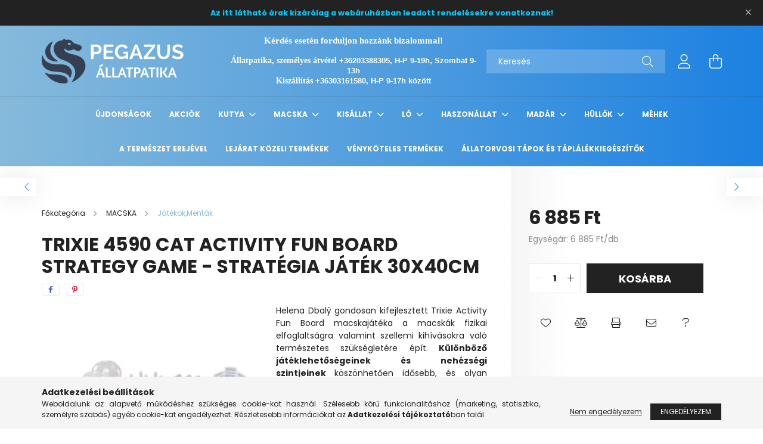

--- FILE ---
content_type: text/html; charset=UTF-8
request_url: https://pegazusallatpatika.hu/Trixie-4590-Cat-Activity-Fun-Board-Strategy-Game-s
body_size: 31696
content:
<!DOCTYPE html>
<html lang="hu">
<head>
    <meta charset="utf-8">
<meta name="description" content="Trixie 4590 Cat Activity Fun Board Strategy Game - stratégia játék 30x40cm, Helena Dbalý gondosan kifejlesztett Trixie Activity Fun Board macskajátéka a macskák">
<meta name="robots" content="index, follow">
<meta http-equiv="X-UA-Compatible" content="IE=Edge">
<meta property="og:site_name" content="Pegazus Állatpatika" />
<meta property="og:title" content="Trixie 4590 Cat Activity Fun Board Strategy Game - stratégia">
<meta property="og:description" content="Trixie 4590 Cat Activity Fun Board Strategy Game - stratégia játék 30x40cm, Helena Dbalý gondosan kifejlesztett Trixie Activity Fun Board macskajátéka a macskák">
<meta property="og:type" content="product">
<meta property="og:url" content="https://pegazusallatpatika.hu/Trixie-4590-Cat-Activity-Fun-Board-Strategy-Game-s">
<meta property="og:image" content="https://pegazusallatpatika.hu/img/22891/vetplus290443/vetplus290443.webp">
<meta name="google-site-verification" content="pe7E08fR-1KWiJaEEDDDwf-xiXwQKKG0rW73rC3fXus">
<meta name="mobile-web-app-capable" content="yes">
<meta name="apple-mobile-web-app-capable" content="yes">
<meta name="MobileOptimized" content="320">
<meta name="HandheldFriendly" content="true">

<title>Trixie 4590 Cat Activity Fun Board Strategy Game - stratégia</title>


<script>
var service_type="shop";
var shop_url_main="https://pegazusallatpatika.hu";
var actual_lang="hu";
var money_len="0";
var money_thousend=" ";
var money_dec=",";
var shop_id=22891;
var unas_design_url="https:"+"/"+"/"+"pegazusallatpatika.hu"+"/"+"!common_design"+"/"+"base"+"/"+"002100"+"/";
var unas_design_code='002100';
var unas_base_design_code='2100';
var unas_design_ver=4;
var unas_design_subver=4;
var unas_shop_url='https://pegazusallatpatika.hu';
var responsive="yes";
var config_plus=new Array();
config_plus['product_tooltip']=1;
config_plus['cart_redirect']=1;
config_plus['money_type']='Ft';
config_plus['money_type_display']='Ft';
var lang_text=new Array();

var UNAS = UNAS || {};
UNAS.shop={"base_url":'https://pegazusallatpatika.hu',"domain":'pegazusallatpatika.hu',"username":'pegazus.unas.hu',"id":22891,"lang":'hu',"currency_type":'Ft',"currency_code":'HUF',"currency_rate":'1',"currency_length":0,"base_currency_length":0,"canonical_url":'https://pegazusallatpatika.hu/Trixie-4590-Cat-Activity-Fun-Board-Strategy-Game-s'};
UNAS.design={"code":'002100',"page":'product_details'};
UNAS.api_auth="c7a27547d22d16a31cac6ee583f9fdb3";
UNAS.customer={"email":'',"id":0,"group_id":0,"without_registration":0};
UNAS.shop["category_id"]="832208";
UNAS.shop["sku"]="vetplus290443";
UNAS.shop["product_id"]="684300989";
UNAS.shop["only_private_customer_can_purchase"] = false;
 

UNAS.text = {
    "button_overlay_close": `Bezár`,
    "popup_window": `Felugró ablak`,
    "list": `lista`,
    "updating_in_progress": `frissítés folyamatban`,
    "updated": `frissítve`,
    "is_opened": `megnyitva`,
    "is_closed": `bezárva`,
    "deleted": `törölve`,
    "consent_granted": `hozzájárulás megadva`,
    "consent_rejected": `hozzájárulás elutasítva`,
    "field_is_incorrect": `mező hibás`,
    "error_title": `Hiba!`,
    "product_variants": `termék változatok`,
    "product_added_to_cart": `A termék a kosárba került`,
    "product_added_to_cart_with_qty_problem": `A termékből csak [qty_added_to_cart] [qty_unit] került kosárba`,
    "product_removed_from_cart": `A termék törölve a kosárból`,
    "reg_title_name": `Név`,
    "reg_title_company_name": `Cégnév`,
    "number_of_items_in_cart": `Kosárban lévő tételek száma`,
    "cart_is_empty": `A kosár üres`,
    "cart_updated": `A kosár frissült`,
    "mandatory": `Kötelező!`
};


UNAS.text["delete_from_compare"]= `Törlés összehasonlításból`;
UNAS.text["comparison"]= `Összehasonlítás`;

UNAS.text["delete_from_favourites"]= `Törlés a kedvencek közül`;
UNAS.text["add_to_favourites"]= `Kedvencekhez`;








window.lazySizesConfig=window.lazySizesConfig || {};
window.lazySizesConfig.loadMode=1;
window.lazySizesConfig.loadHidden=false;

window.dataLayer = window.dataLayer || [];
function gtag(){dataLayer.push(arguments)};
gtag('js', new Date());
</script>

<script src="https://pegazusallatpatika.hu/!common_packages/jquery/jquery-3.2.1.js?mod_time=1682493229"></script>
<script src="https://pegazusallatpatika.hu/!common_packages/jquery/plugins/migrate/migrate.js?mod_time=1682493229"></script>
<script src="https://pegazusallatpatika.hu/!common_packages/jquery/plugins/autocomplete/autocomplete.js?mod_time=1751447086"></script>
<script src="https://pegazusallatpatika.hu/!common_packages/jquery/plugins/tools/overlay/overlay.js?mod_time=1759905183"></script>
<script src="https://pegazusallatpatika.hu/!common_packages/jquery/plugins/tools/toolbox/toolbox.expose.js?mod_time=1725518406"></script>
<script src="https://pegazusallatpatika.hu/!common_packages/jquery/plugins/lazysizes/lazysizes.min.js?mod_time=1682493229"></script>
<script src="https://pegazusallatpatika.hu/!common_packages/jquery/plugins/lazysizes/plugins/bgset/ls.bgset.min.js?mod_time=1753337301"></script>
<script src="https://pegazusallatpatika.hu/!common_packages/jquery/own/shop_common/exploded/common.js?mod_time=1769410770"></script>
<script src="https://pegazusallatpatika.hu/!common_packages/jquery/own/shop_common/exploded/common_overlay.js?mod_time=1759905183"></script>
<script src="https://pegazusallatpatika.hu/!common_packages/jquery/own/shop_common/exploded/common_shop_popup.js?mod_time=1759905183"></script>
<script src="https://pegazusallatpatika.hu/!common_packages/jquery/own/shop_common/exploded/page_product_details.js?mod_time=1751447086"></script>
<script src="https://pegazusallatpatika.hu/!common_packages/jquery/own/shop_common/exploded/function_favourites.js?mod_time=1725525526"></script>
<script src="https://pegazusallatpatika.hu/!common_packages/jquery/own/shop_common/exploded/function_compare.js?mod_time=1751447086"></script>
<script src="https://pegazusallatpatika.hu/!common_packages/jquery/own/shop_common/exploded/function_recommend.js?mod_time=1751447086"></script>
<script src="https://pegazusallatpatika.hu/!common_packages/jquery/own/shop_common/exploded/function_product_print.js?mod_time=1725525526"></script>
<script src="https://pegazusallatpatika.hu/!common_packages/jquery/plugins/hoverintent/hoverintent.js?mod_time=1682493229"></script>
<script src="https://pegazusallatpatika.hu/!common_packages/jquery/own/shop_tooltip/shop_tooltip.js?mod_time=1759905183"></script>
<script src="https://pegazusallatpatika.hu/!common_packages/jquery/plugins/responsive_menu/responsive_menu-unas.js?mod_time=1682493229"></script>
<script src="https://pegazusallatpatika.hu/!common_design/base/002100/main.js?mod_time=1759905183"></script>
<script src="https://pegazusallatpatika.hu/!common_packages/jquery/plugins/flickity/v3/flickity.pkgd.min.js?mod_time=1759905183"></script>
<script src="https://pegazusallatpatika.hu/!common_packages/jquery/plugins/toastr/toastr.min.js?mod_time=1682493229"></script>
<script src="https://pegazusallatpatika.hu/!common_packages/jquery/plugins/tippy/popper-2.4.4.min.js?mod_time=1682493229"></script>
<script src="https://pegazusallatpatika.hu/!common_packages/jquery/plugins/tippy/tippy-bundle.umd.min.js?mod_time=1682493229"></script>
<script src="https://pegazusallatpatika.hu/!common_packages/jquery/plugins/photoswipe/photoswipe.min.js?mod_time=1682493229"></script>
<script src="https://pegazusallatpatika.hu/!common_packages/jquery/plugins/photoswipe/photoswipe-ui-default.min.js?mod_time=1682493229"></script>

<link href="https://pegazusallatpatika.hu/temp/shop_22891_1279ee623f0d2aa9ed738548630260f8.css?mod_time=1769689454" rel="stylesheet" type="text/css">

<link href="https://pegazusallatpatika.hu/Trixie-4590-Cat-Activity-Fun-Board-Strategy-Game-s" rel="canonical">
<link href="https://pegazusallatpatika.hu/shop_ordered/22891/design_pic/favicon.ico" rel="shortcut icon">
<script>
        var google_consent=1;
    
        gtag('consent', 'default', {
           'ad_storage': 'denied',
           'ad_user_data': 'denied',
           'ad_personalization': 'denied',
           'analytics_storage': 'denied',
           'functionality_storage': 'denied',
           'personalization_storage': 'denied',
           'security_storage': 'granted'
        });

    
        gtag('consent', 'update', {
           'ad_storage': 'denied',
           'ad_user_data': 'denied',
           'ad_personalization': 'denied',
           'analytics_storage': 'denied',
           'functionality_storage': 'denied',
           'personalization_storage': 'denied',
           'security_storage': 'granted'
        });

        </script>
    <script async src="https://www.googletagmanager.com/gtag/js?id=G-FMXCPKCL22"></script>    <script>
    gtag('config', 'G-FMXCPKCL22');

          gtag('config', 'G-FMXCPKCL22');
                </script>
        <script>
    var google_analytics=1;

                gtag('event', 'view_item', {
              "currency": "HUF",
              "value": '6885',
              "items": [
                  {
                      "item_id": "vetplus290443",
                      "item_name": "Trixie 4590 Cat Activity Fun Board Strategy Game - stratégia játék 30x40cm",
                      "item_category": "MACSKA/Játékok,Menták",
                      "price": '6885'
                  }
              ],
              'non_interaction': true
            });
               </script>
           <script>
            gtag('config', 'AW-16625417415');
        </script>
            <script>
        var google_ads=1;

                gtag('event','remarketing', {
            'ecomm_pagetype': 'product',
            'ecomm_prodid': ["vetplus290443"],
            'ecomm_totalvalue': 6885        });
            </script>
        <!-- Google Tag Manager -->
    <script>(function(w,d,s,l,i){w[l]=w[l]||[];w[l].push({'gtm.start':
            new Date().getTime(),event:'gtm.js'});var f=d.getElementsByTagName(s)[0],
            j=d.createElement(s),dl=l!='dataLayer'?'&l='+l:'';j.async=true;j.src=
            'https://www.googletagmanager.com/gtm.js?id='+i+dl;f.parentNode.insertBefore(j,f);
        })(window,document,'script','dataLayer','GTM-MQL27DZZ');</script>
    <!-- End Google Tag Manager -->

    	<script>
	/* <![CDATA[ */
	$(document).ready(function() {
       $(document).bind("contextmenu",function(e) {
            return false;
       });
	});
	/* ]]> */
	</script>
		<script>
	/* <![CDATA[ */
	var omitformtags=["input", "textarea", "select"];
	omitformtags=omitformtags.join("|");
		
	function disableselect(e) {
		if (omitformtags.indexOf(e.target.tagName.toLowerCase())==-1) return false;
		if (omitformtags.indexOf(e.target.tagName.toLowerCase())==2) return false;
	}
		
	function reEnable() {
		return true;
	}
		
	if (typeof document.onselectstart!="undefined") {
		document.onselectstart=new Function ("return false");
	} else {
		document.onmousedown=disableselect;
		document.onmouseup=reEnable;
	}
	/* ]]> */
	</script>
	
<script>

;(function() {
  const script = document.createElement('script');
  script.src = 'https://widget.molin.ai/shop-ai.js?w=1krr0gnb';
  script.type = 'module';
  document.head.appendChild(script);
})();

</script>


    <meta content="width=device-width, initial-scale=1.0" name="viewport" />
    <link rel="preconnect" href="https://fonts.gstatic.com">
    <link rel="preload" href="https://fonts.googleapis.com/css2?family=Poppins:wght@400;700&display=swap" as="style" />
    <link rel="stylesheet" href="https://fonts.googleapis.com/css2?family=Poppins:wght@400;700&display=swap" media="print" onload="this.media='all'">
    <noscript>
        <link rel="stylesheet" href="https://fonts.googleapis.com/css2?family=Poppins:wght@400;700&display=swap" />
    </noscript>
    
    
    
    
    

    
    
    
            
        
        
        
        
        
    
    
</head>




<body class='design_ver4 design_subver1 design_subver2 design_subver3 design_subver4' id="ud_shop_artdet">
    <!-- Google Tag Manager (noscript) -->
    <noscript><iframe src="https://www.googletagmanager.com/ns.html?id=GTM-MQL27DZZ"
                      height="0" width="0" style="display:none;visibility:hidden"></iframe></noscript>
    <!-- End Google Tag Manager (noscript) -->
    <div id="image_to_cart" style="display:none; position:absolute; z-index:100000;"></div>
<div class="overlay_common overlay_warning" id="overlay_cart_add"></div>
<script>$(document).ready(function(){ overlay_init("cart_add",{"onBeforeLoad":false}); });</script>
<div id="overlay_login_outer"></div>	
	<script>
	$(document).ready(function(){
	    var login_redir_init="";

		$("#overlay_login_outer").overlay({
			onBeforeLoad: function() {
                var login_redir_temp=login_redir_init;
                if (login_redir_act!="") {
                    login_redir_temp=login_redir_act;
                    login_redir_act="";
                }

									$.ajax({
						type: "GET",
						async: true,
						url: "https://pegazusallatpatika.hu/shop_ajax/ajax_popup_login.php",
						data: {
							shop_id:"22891",
							lang_master:"hu",
                            login_redir:login_redir_temp,
							explicit:"ok",
							get_ajax:"1"
						},
						success: function(data){
							$("#overlay_login_outer").html(data);
							if (unas_design_ver >= 5) $("#overlay_login_outer").modal('show');
							$('#overlay_login1 input[name=shop_pass_login]').keypress(function(e) {
								var code = e.keyCode ? e.keyCode : e.which;
								if(code.toString() == 13) {		
									document.form_login_overlay.submit();		
								}	
							});	
						}
					});
								},
			top: 50,
			mask: {
	color: "#000000",
	loadSpeed: 200,
	maskId: "exposeMaskOverlay",
	opacity: 0.7
},
			closeOnClick: (config_plus['overlay_close_on_click_forced'] === 1),
			onClose: function(event, overlayIndex) {
				$("#login_redir").val("");
			},
			load: false
		});
		
			});
	function overlay_login() {
		$(document).ready(function(){
			$("#overlay_login_outer").overlay().load();
		});
	}
	function overlay_login_remind() {
        if (unas_design_ver >= 5) {
            $("#overlay_remind").overlay().load();
        } else {
            $(document).ready(function () {
                $("#overlay_login_outer").overlay().close();
                setTimeout('$("#overlay_remind").overlay().load();', 250);
            });
        }
	}

    var login_redir_act="";
    function overlay_login_redir(redir) {
        login_redir_act=redir;
        $("#overlay_login_outer").overlay().load();
    }
	</script>  
	<div class="overlay_common overlay_info" id="overlay_remind"></div>
<script>$(document).ready(function(){ overlay_init("remind",[]); });</script>

	<script>
    	function overlay_login_error_remind() {
		$(document).ready(function(){
			load_login=0;
			$("#overlay_error").overlay().close();
			setTimeout('$("#overlay_remind").overlay().load();', 250);	
		});
	}
	</script>  
	<div class="overlay_common overlay_info" id="overlay_newsletter"></div>
<script>$(document).ready(function(){ overlay_init("newsletter",[]); });</script>

<script>
function overlay_newsletter() {
    $(document).ready(function(){
        $("#overlay_newsletter").overlay().load();
    });
}
</script>
<div class="overlay_common overlay_error" id="overlay_script"></div>
<script>$(document).ready(function(){ overlay_init("script",[]); });</script>
    <script>
    $(document).ready(function() {
        $.ajax({
            type: "GET",
            url: "https://pegazusallatpatika.hu/shop_ajax/ajax_stat.php",
            data: {master_shop_id:"22891",get_ajax:"1"}
        });
    });
    </script>
    

<div id="container" class="no-slideshow  page_shop_artdet_vetplus290443 filter-not-exists">
            <header class="header position-relative">
                        <div class="js-element nanobar js-nanobar" data-element-name="header_text_section_1">
            <div class="header_text_section_1 nanobar__inner text-center">
                                    <p style="text-align: center;"><span style="font-size: 16px; color: #00ccff;"><small><b><strong>Az itt látható árak kizárólag a webáruházban leadott rendelésekre vonatkoznak!</strong></b></small></span><span style="font-size: 14px; color: #00ccff; font-family: verdana, geneva, sans-serif;"><small><b></b></small></span></p>
                                <button type="button" class="btn nanobar__btn-close" onclick="closeNanobar(this,'header_text_section_1_hide','session');" aria-label="Bezár" title="Bezár">
                    <span class="icon--close"></span>
                </button>
            </div>
        </div>
    
            <div class="header-inner">
                <div class="header-container container">
                    <div class="row gutters-5 flex-nowrap justify-content-center align-items-center">
                            <div id="header_logo_img" class="js-element logo col-auto flex-shrink-1 order-2 order-xl-1" data-element-name="header_logo">
        <div class="header_logo-img-container">
            <div class="header_logo-img-wrapper">
                                                            <a href="https://pegazusallatpatika.hu/">                        <picture>
                                                            <source media="(max-width: 575.98px)" srcset="https://pegazusallatpatika.hu/!common_design/custom/pegazus.unas.hu/element/layout_hu_header_logo-300x80_1_small.png?time=1693492179 150w, https://pegazusallatpatika.hu/!common_design/custom/pegazus.unas.hu/element/layout_hu_header_logo-300x80_1_small_retina.png?time=1693492179 300w" sizes="150px"/>
                                                                                    <img                                  src="https://pegazusallatpatika.hu/!common_design/custom/pegazus.unas.hu/element/layout_hu_header_logo-300x80_1_default.png?time=1693492179"
                                 srcset="https://pegazusallatpatika.hu/!common_design/custom/pegazus.unas.hu/element/layout_hu_header_logo-300x80_1_default.png?time=1693492179 1x, https://pegazusallatpatika.hu/!common_design/custom/pegazus.unas.hu/element/layout_hu_header_logo-300x80_1_default_retina.png?time=1693492179 2x"
                                 alt="Pegazus Állatpatika"/>
                        </picture>
                        </a>                                                </div>
        </div>
    </div>


                        <div class="header__left col-auto col-xl order-1 order-xl-2">
                            <div class="d-flex align-items-center justify-content-center">
                                <button type="button" class="hamburger__btn js-hamburger-btn dropdown--btn d-xl-none" id="hamburger__btn" aria-label="hamburger button" data-btn-for=".hamburger__dropdown">
                                    <span class="hamburger__btn-icon icon--hamburger"></span>
                                </button>
                                    <div class="js-element header_text_section_2 d-none d-xl-block" data-element-name="header_text_section_2">
        <div class="element__content ">
                            <div class="element__html slide-1"><p>&nbsp;</p>
<p style="text-align: center;"><span style="color: #ffffff;"><strong><span style="font-size: 15px; font-family: georgia, palatino, serif;">Kérdés esetén forduljon hozzánk bizalommal!</span></strong></span></p>
<p style="text-align: center;"><br /><span style="color: #ffffff;"><strong><span style="font-family: georgia, palatino, serif;"><span style="font-size: 14px;">Állatpatika, személyes átvétel </span><span style="font-family: verdana, geneva, sans-serif; font-size: 13px;">+36203388305</span><span style="font-size: 14px;"><span style="font-family: verdana, geneva, sans-serif; font-size: 13px;">, H-P 9-19h, Szombat 9-13h</span><br /></span></span></strong></span></p>
<p style="text-align: center;"><span style="color: #ffffff;"><strong><span style="font-size: 14px; font-family: georgia, palatino, serif;">Kiszállítás <span style="font-family: verdana, geneva, sans-serif; font-size: 13px;">+36303161580, H-P 9-17h között</span></span></strong></span></p>
<p style="text-align: center;"><span style="color: #ffffff;"><strong><span style="font-size: 15px; font-family: georgia, palatino, serif;"> </span></strong></span></p></div>
                    </div>
    </div>

                            </div>
                        </div>

                        <div class="header__right col col-xl-auto order-3 py-3 py-lg-5">
                            <div class="d-flex align-items-center justify-content-end">
                                
                                
                                <div class="search-open-btn d-block d-lg-none icon--search text-center" onclick="toggleSearch();"></div>
                                <div class="search__container">
                                    <div class="search-box position-relative ml-auto container px-0 browser-is-chrome" id="box_search_content">
    <form name="form_include_search" id="form_include_search" action="https://pegazusallatpatika.hu/shop_search.php" method="get">
        <div class="box-search-group mb-0">
            <input data-stay-visible-breakpoint="992" name="search" id="box_search_input" value=""
                   aria-label="Keresés" pattern=".{3,100}" title="Hosszabb kereső kifejezést írjon be!" placeholder="Keresés"
                   type="text" maxlength="100" class="ac_input form-control js-search-input" autocomplete="off" required            >
            <div class="search-box__search-btn-outer input-group-append" title="Keresés">
                <button class="search-btn" aria-label="Keresés">
                    <span class="search-btn-icon icon--search"></span>
                </button>
            </div>
            <div class="search__loading">
                <div class="loading-spinner--small"></div>
            </div>
        </div>
        <div class="search-box__mask"></div>
    </form>
    <div class="ac_results"></div>
</div>
<script>
    $(document).ready(function(){
        $(document).on('smartSearchInputLoseFocus', function(){
            if ($('.js-search-smart-autocomplete').length>0) {
                setTimeout(function(){
                    let height = $(window).height() - ($('.js-search-smart-autocomplete').offset().top - $(window).scrollTop()) - 20;
                    $('.search-smart-autocomplete').css('max-height', height + 'px');
                }, 300);
            }
        });
    });
</script>



                                </div>
                                <div class="profil__container">
                                                <div class="profile">
            <button type="button" class="profile__btn js-profile-btn dropdown--btn" id="profile__btn" data-orders="https://pegazusallatpatika.hu/shop_order_track.php" aria-label="profile button" data-btn-for=".profile__dropdown">
                <span class="profile__btn-icon icon--head"></span>
            </button>
        </div>
    
                                </div>
                                <div class="cart-box__container pr-3 pr-xl-0">
                                    <button class="cart-box__btn dropdown--btn" aria-label="cart button" type="button" data-btn-for=".cart-box__dropdown">
                                        <span class="cart-box__btn-icon icon--cart">
                                                <span id='box_cart_content' class='cart-box'>            </span>
                                        </span>
                                    </button>
                                </div>
                            </div>
                        </div>
                    </div>
                </div>
            </div>
                            <div class="header-menus d-none d-xl-block">
                    <div class="container text-center position-relative">
                        <ul class="main-menus d-none d-lg-flex justify-content-center text-left js-main-menus-content cat-menus level-0 plus-menus level-0" data-level="0">
                                <li class='cat-menu  is-spec-item js-cat-menu-new' data-id="new">

        <span class="cat-menu__name font-weight-bold">
                            <a class='cat-menu__link font-weight-bold' href='https://pegazusallatpatika.hu/shop_artspec.php?artspec=2' >
                            Újdonságok            </a>
        </span>

            </li>
    <li class='cat-menu  is-spec-item js-cat-menu-akcio' data-id="akcio">

        <span class="cat-menu__name font-weight-bold">
                            <a class='cat-menu__link font-weight-bold' href='https://pegazusallatpatika.hu/shop_artspec.php?artspec=1' >
                            Akciók            </a>
        </span>

            </li>
    <li class='cat-menu  has-child js-cat-menu-554653' data-id="554653">

        <span class="cat-menu__name font-weight-bold">
                            <a class='cat-menu__link font-weight-bold' href='#' >
                            KUTYA            </a>
        </span>

        			    <div class="cat-menu__sublist js-sublist level-1 ">
        <div class="sublist-inner js-sublist-inner ps__child--consume">
            <div class="cat-menu__sublist-inner d-flex">
                <div class="flex-grow-1">
                    <ul class="cat-menus level-1 row" data-level="cat-level-1">
                                                    <li class="col-2 mb-5 cat-menu has-child js-cat-menu-142341" data-id="142341">
                                <span class="cat-menu__name text-uppercase font-weight-bold" >
                                    <a class="cat-menu__link" href="https://pegazusallatpatika.hu/Gyogytapok-gyogykonzervek" >
                                    Gyógytápok, gyógykonzervek
                                                                            </a>
                                </span>
                                                                        <div class="cat-menu__list level-2">
        <ul class="cat-menus level-2" data-level="cat-level-2">
                            <li class="cat-menu js-cat-menu-589246" data-id="589246">
                    <span class="cat-menu__name" >
                        <a class="cat-menu__link" href="https://pegazusallatpatika.hu/spl/589246/Animonda" >                        Animonda 
                                                    </a>                    </span>
                                    </li>
                            <li class="cat-menu js-cat-menu-521357" data-id="521357">
                    <span class="cat-menu__name" >
                        <a class="cat-menu__link" href="https://pegazusallatpatika.hu/Brit-Care-Hypoallergen" >                        Brit Care Hypoallergen
                                                    </a>                    </span>
                                    </li>
                            <li class="cat-menu js-cat-menu-506912" data-id="506912">
                    <span class="cat-menu__name" >
                        <a class="cat-menu__link" href="https://pegazusallatpatika.hu/Brit-Veterinary" >                        Brit Veterinary
                                                    </a>                    </span>
                                    </li>
                            <li class="cat-menu js-cat-menu-925247" data-id="925247">
                    <span class="cat-menu__name" >
                        <a class="cat-menu__link" href="https://pegazusallatpatika.hu/spl/925247/Calibra" >                        Calibra
                                                    </a>                    </span>
                                    </li>
                            <li class="cat-menu js-cat-menu-362572" data-id="362572">
                    <span class="cat-menu__name" >
                        <a class="cat-menu__link" href="https://pegazusallatpatika.hu/Calibra-City" >                        Calibra Life
                                                    </a>                    </span>
                                    </li>
                            <li class="cat-menu js-cat-menu-296403" data-id="296403">
                    <span class="cat-menu__name" >
                        <a class="cat-menu__link" href="https://pegazusallatpatika.hu/kutya-CanisAlpha-hidegen-sajtolt" >                        CanisAlpha-hidegen sajtolt
                                                    </a>                    </span>
                                    </li>
                            <li class="cat-menu js-cat-menu-632034" data-id="632034">
                    <span class="cat-menu__name" >
                        <a class="cat-menu__link" href="https://pegazusallatpatika.hu/DaDo-kutyatap" >                        DaDo kutyatáp
                                                    </a>                    </span>
                                    </li>
                                        <li class="cat-menu">
                    <a class="cat-menu__link cat-menu__all-cat font-s icon--a-chevron-right" href="https://pegazusallatpatika.hu/Gyogytapok-gyogykonzervek">További kategóriák</a>
                </li>
                    </ul>
    </div>


                                                            </li>
                                                    <li class="col-2 mb-5 cat-menu has-child js-cat-menu-498473" data-id="498473">
                                <span class="cat-menu__name text-uppercase font-weight-bold" >
                                    <a class="cat-menu__link" href="https://pegazusallatpatika.hu/sct/498473/Szarazeledelek" >
                                    Szárazeledelek
                                                                            </a>
                                </span>
                                                                        <div class="cat-menu__list level-2">
        <ul class="cat-menus level-2" data-level="cat-level-2">
                            <li class="cat-menu js-cat-menu-330148" data-id="330148">
                    <span class="cat-menu__name" >
                        <a class="cat-menu__link" href="https://pegazusallatpatika.hu/Acana" >                         Acana
                                                    </a>                    </span>
                                    </li>
                            <li class="cat-menu js-cat-menu-678290" data-id="678290">
                    <span class="cat-menu__name" >
                        <a class="cat-menu__link" href="https://pegazusallatpatika.hu/Alice" >                        Alice
                                                    </a>                    </span>
                                    </li>
                            <li class="cat-menu js-cat-menu-235655" data-id="235655">
                    <span class="cat-menu__name" >
                        <a class="cat-menu__link" href="https://pegazusallatpatika.hu/spl/235655/Bonacibo" >                        Bonacibo
                                                    </a>                    </span>
                                    </li>
                            <li class="cat-menu js-cat-menu-868451" data-id="868451">
                    <span class="cat-menu__name" >
                        <a class="cat-menu__link" href="https://pegazusallatpatika.hu/spl/868451/Brit-Care" >                        Brit Care
                                                    </a>                    </span>
                                    </li>
                            <li class="cat-menu js-cat-menu-145548" data-id="145548">
                    <span class="cat-menu__name" >
                        <a class="cat-menu__link" href="https://pegazusallatpatika.hu/Brit-Care-Mini-Grain-Free" >                        Brit Care Mini Grain-Free
                                                    </a>                    </span>
                                    </li>
                            <li class="cat-menu js-cat-menu-911796" data-id="911796">
                    <span class="cat-menu__name" >
                        <a class="cat-menu__link" href="https://pegazusallatpatika.hu/spl/911796/Brit-Premium" >                        Brit Premium
                                                    </a>                    </span>
                                    </li>
                            <li class="cat-menu js-cat-menu-932110" data-id="932110">
                    <span class="cat-menu__name" >
                        <a class="cat-menu__link" href="https://pegazusallatpatika.hu/spl/932110/Calibra" >                        Calibra
                                                    </a>                    </span>
                                    </li>
                                        <li class="cat-menu">
                    <a class="cat-menu__link cat-menu__all-cat font-s icon--a-chevron-right" href="https://pegazusallatpatika.hu/sct/498473/Szarazeledelek">További kategóriák</a>
                </li>
                    </ul>
    </div>


                                                            </li>
                                                    <li class="col-2 mb-5 cat-menu has-child js-cat-menu-639551" data-id="639551">
                                <span class="cat-menu__name text-uppercase font-weight-bold" >
                                    <a class="cat-menu__link" href="https://pegazusallatpatika.hu/Konzervek-nedvestapok" >
                                    Konzervek, nedvestápok
                                                                            </a>
                                </span>
                                                                        <div class="cat-menu__list level-2">
        <ul class="cat-menus level-2" data-level="cat-level-2">
                            <li class="cat-menu js-cat-menu-163794" data-id="163794">
                    <span class="cat-menu__name" >
                        <a class="cat-menu__link" href="https://pegazusallatpatika.hu/sct/163794/Animonda" >                        Animonda
                                                    </a>                    </span>
                                    </li>
                            <li class="cat-menu js-cat-menu-430516" data-id="430516">
                    <span class="cat-menu__name" >
                        <a class="cat-menu__link" href="https://pegazusallatpatika.hu/spl/430516/Brit" >                        Brit
                                                    </a>                    </span>
                                    </li>
                            <li class="cat-menu js-cat-menu-362973" data-id="362973">
                    <span class="cat-menu__name" >
                        <a class="cat-menu__link" href="https://pegazusallatpatika.hu/spl/362973/Bonacibo" >                        Bonacibo
                                                    </a>                    </span>
                                    </li>
                            <li class="cat-menu js-cat-menu-634715" data-id="634715">
                    <span class="cat-menu__name" >
                        <a class="cat-menu__link" href="https://pegazusallatpatika.hu/spl/634715/CarniLove" >                        CarniLove
                                                    </a>                    </span>
                                    </li>
                            <li class="cat-menu js-cat-menu-592692" data-id="592692">
                    <span class="cat-menu__name" >
                        <a class="cat-menu__link" href="https://pegazusallatpatika.hu/spl/592692/Dolly" >                        Dolly
                                                    </a>                    </span>
                                    </li>
                            <li class="cat-menu js-cat-menu-501155" data-id="501155">
                    <span class="cat-menu__name" >
                        <a class="cat-menu__link" href="https://pegazusallatpatika.hu/kutya-exclusion-monoprotein-konzerv" >                        Exclusion 
                                                    </a>                    </span>
                                    </li>
                            <li class="cat-menu js-cat-menu-701056" data-id="701056">
                    <span class="cat-menu__name" >
                        <a class="cat-menu__link" href="https://pegazusallatpatika.hu/Far" >                        Farkaskonyha
                                                    </a>                    </span>
                                    </li>
                                        <li class="cat-menu">
                    <a class="cat-menu__link cat-menu__all-cat font-s icon--a-chevron-right" href="https://pegazusallatpatika.hu/Konzervek-nedvestapok">További kategóriák</a>
                </li>
                    </ul>
    </div>


                                                            </li>
                                                    <li class="col-2 mb-5 cat-menu has-child js-cat-menu-481493" data-id="481493">
                                <span class="cat-menu__name text-uppercase font-weight-bold" >
                                    <a class="cat-menu__link" href="https://pegazusallatpatika.hu/Jutalomfalatok-mucsontok-ragok" >
                                    Jutalomfalatok, műcsontok, rágók
                                                                            </a>
                                </span>
                                                                        <div class="cat-menu__list level-2">
        <ul class="cat-menus level-2" data-level="cat-level-2">
                            <li class="cat-menu js-cat-menu-139501" data-id="139501">
                    <span class="cat-menu__name" >
                        <a class="cat-menu__link" href="https://pegazusallatpatika.hu/Adventuros" >                        Adventuros
                                                    </a>                    </span>
                                    </li>
                            <li class="cat-menu js-cat-menu-320121" data-id="320121">
                    <span class="cat-menu__name" >
                        <a class="cat-menu__link" href="https://pegazusallatpatika.hu/spl/320121/Animonda" >                        Animonda
                                                    </a>                    </span>
                                    </li>
                            <li class="cat-menu js-cat-menu-989348" data-id="989348">
                    <span class="cat-menu__name" >
                        <a class="cat-menu__link" href="https://pegazusallatpatika.hu/kutya-jutalomfalat-barf-love" >                        BARF LOVE
                                                    </a>                    </span>
                                    </li>
                            <li class="cat-menu js-cat-menu-579894" data-id="579894">
                    <span class="cat-menu__name" >
                        <a class="cat-menu__link" href="https://pegazusallatpatika.hu/spl/579894/Brit" >                        Brit
                                                    </a>                    </span>
                                    </li>
                            <li class="cat-menu js-cat-menu-565593" data-id="565593">
                    <span class="cat-menu__name" >
                        <a class="cat-menu__link" href="https://pegazusallatpatika.hu/jutalomfalat-Calibra" >                        Calibra
                                                    </a>                    </span>
                                    </li>
                            <li class="cat-menu js-cat-menu-138846" data-id="138846">
                    <span class="cat-menu__name" >
                        <a class="cat-menu__link" href="https://pegazusallatpatika.hu/spl/138846/Carnilove" >                        Carnilove
                                                    </a>                    </span>
                                    </li>
                            <li class="cat-menu js-cat-menu-192104" data-id="192104">
                    <span class="cat-menu__name" >
                        <a class="cat-menu__link" href="https://pegazusallatpatika.hu/Farkaskonyha_jutalom" >                        Farkaskonyha
                                                    </a>                    </span>
                                    </li>
                                        <li class="cat-menu">
                    <a class="cat-menu__link cat-menu__all-cat font-s icon--a-chevron-right" href="https://pegazusallatpatika.hu/Jutalomfalatok-mucsontok-ragok">További kategóriák</a>
                </li>
                    </ul>
    </div>


                                                            </li>
                                                    <li class="col-2 mb-5 cat-menu js-cat-menu-668630" data-id="668630">
                                <span class="cat-menu__name text-uppercase font-weight-bold" >
                                    <a class="cat-menu__link" href="https://pegazusallatpatika.hu/SLOOFIE-kutyasmoothie" >
                                    SLOOFIE kutyasmoothie
                                                                            </a>
                                </span>
                                                            </li>
                                                    <li class="col-2 mb-5 cat-menu js-cat-menu-421845" data-id="421845">
                                <span class="cat-menu__name text-uppercase font-weight-bold" >
                                    <a class="cat-menu__link" href="https://pegazusallatpatika.hu/olly-molly-vegan-termeszetes-gyogynovenyes-kiegeszitok-kutyanak" >
                                    Olly & Molly gyógynövényes kiegészítők
                                                                            </a>
                                </span>
                                                            </li>
                                                    <li class="col-2 mb-5 cat-menu js-cat-menu-741902" data-id="741902">
                                <span class="cat-menu__name text-uppercase font-weight-bold" >
                                    <a class="cat-menu__link" href="https://pegazusallatpatika.hu/SmoothieDog-kutyasmoothie" >
                                    SmoothieDog kutyasmoothie
                                                                            </a>
                                </span>
                                                            </li>
                                                    <li class="col-2 mb-5 cat-menu js-cat-menu-523920" data-id="523920">
                                <span class="cat-menu__name text-uppercase font-weight-bold" >
                                    <a class="cat-menu__link" href="https://pegazusallatpatika.hu/FitoCavallo-gyogynoveny-keverek-kutyanak" >
                                    FitoCavallo - Gyógynövény keverékek
                                                                            </a>
                                </span>
                                                            </li>
                                                    <li class="col-2 mb-5 cat-menu js-cat-menu-873144" data-id="873144">
                                <span class="cat-menu__name text-uppercase font-weight-bold" >
                                    <a class="cat-menu__link" href="https://pegazusallatpatika.hu/Herbadog-Gyogynovenyes-keszitmenyek" >
                                    Herbadog - Gyógynövényes készítmények
                                                                            </a>
                                </span>
                                                            </li>
                                                    <li class="col-2 mb-5 cat-menu js-cat-menu-250911" data-id="250911">
                                <span class="cat-menu__name text-uppercase font-weight-bold" >
                                    <a class="cat-menu__link" href="https://pegazusallatpatika.hu/Szalamik" >
                                    Szalámik
                                                                            </a>
                                </span>
                                                            </li>
                                                    <li class="col-2 mb-5 cat-menu js-cat-menu-716879" data-id="716879">
                                <span class="cat-menu__name text-uppercase font-weight-bold" >
                                    <a class="cat-menu__link" href="https://pegazusallatpatika.hu/spl/716879/Immunerositok" >
                                    Immunerősítők
                                                                            </a>
                                </span>
                                                            </li>
                                                    <li class="col-2 mb-5 cat-menu js-cat-menu-251622" data-id="251622">
                                <span class="cat-menu__name text-uppercase font-weight-bold" >
                                    <a class="cat-menu__link" href="https://pegazusallatpatika.hu/Vitaminok-csonterositok-taplalekkiegeszitok" >
                                    Vitaminok, csonterősítők, táplálékkiegészítők
                                                                            </a>
                                </span>
                                                            </li>
                                                    <li class="col-2 mb-5 cat-menu js-cat-menu-294253" data-id="294253">
                                <span class="cat-menu__name text-uppercase font-weight-bold" >
                                    <a class="cat-menu__link" href="https://pegazusallatpatika.hu/spl/294253/Laz-fajdalom-es-gyulladascsokkento-szerek" >
                                    Láz-,fájdalom -és gyulladáscsökkentő szerek
                                                                            </a>
                                </span>
                                                            </li>
                                                    <li class="col-2 mb-5 cat-menu has-child js-cat-menu-171113" data-id="171113">
                                <span class="cat-menu__name text-uppercase font-weight-bold" >
                                    <a class="cat-menu__link" href="https://pegazusallatpatika.hu/Mozgasrendszerizulet" >
                                    Mozgásrendszer,ízület
                                                                            </a>
                                </span>
                                                                        <div class="cat-menu__list level-2">
        <ul class="cat-menus level-2" data-level="cat-level-2">
                            <li class="cat-menu js-cat-menu-997951" data-id="997951">
                    <span class="cat-menu__name" >
                        <a class="cat-menu__link" href="https://pegazusallatpatika.hu/Folyadek-oldat-gel" >                        Folyadék, oldat, gél, olaj
                                                    </a>                    </span>
                                    </li>
                            <li class="cat-menu js-cat-menu-483363" data-id="483363">
                    <span class="cat-menu__name" >
                        <a class="cat-menu__link" href="https://pegazusallatpatika.hu/Tabletta-por" >                        Tabletta, por, granulátum
                                                    </a>                    </span>
                                    </li>
                                </ul>
    </div>


                                                            </li>
                                                    <li class="col-2 mb-5 cat-menu js-cat-menu-875701" data-id="875701">
                                <span class="cat-menu__name text-uppercase font-weight-bold" >
                                    <a class="cat-menu__link" href="https://pegazusallatpatika.hu/kutya/idegrendszer-nyugtato-hatasu-szorongas-felelem-stressz" >
                                    Idegrendszer
                                                                            </a>
                                </span>
                                                            </li>
                                                    <li class="col-2 mb-5 cat-menu js-cat-menu-500918" data-id="500918">
                                <span class="cat-menu__name text-uppercase font-weight-bold" >
                                    <a class="cat-menu__link" href="https://pegazusallatpatika.hu/spl/500918/Maj-vese-hugyutak-es-hasnyalmirigy" >
                                    Máj -,vese-húgyutak és hasnyálmirigy
                                                                            </a>
                                </span>
                                                            </li>
                                                    <li class="col-2 mb-5 cat-menu js-cat-menu-697020" data-id="697020">
                                <span class="cat-menu__name text-uppercase font-weight-bold" >
                                    <a class="cat-menu__link" href="https://pegazusallatpatika.hu/spl/697020/Daganatos-betegsegek" >
                                    Daganatos betegségek
                                                                            </a>
                                </span>
                                                            </li>
                                                    <li class="col-2 mb-5 cat-menu js-cat-menu-885295" data-id="885295">
                                <span class="cat-menu__name text-uppercase font-weight-bold" >
                                    <a class="cat-menu__link" href="https://pegazusallatpatika.hu/spl/885295/Sziv-er-es-legzorendszer" >
                                    Szív-, ér- és légzőrendszer
                                                                            </a>
                                </span>
                                                            </li>
                                                    <li class="col-2 mb-5 cat-menu js-cat-menu-466965" data-id="466965">
                                <span class="cat-menu__name text-uppercase font-weight-bold" >
                                    <a class="cat-menu__link" href="https://pegazusallatpatika.hu/Tulsuly-emesztes-elektrolitok" >
                                    Túlsúly, emésztés, elektrolitok
                                                                            </a>
                                </span>
                                                            </li>
                                                    <li class="col-2 mb-5 cat-menu js-cat-menu-189622" data-id="189622">
                                <span class="cat-menu__name text-uppercase font-weight-bold" >
                                    <a class="cat-menu__link" href="https://pegazusallatpatika.hu/spl/189622/Hormonok-es-nogyogyaszati-keszitmenyek" >
                                    Hormonok és  nőgyógyászati készítmények 
                                                                            </a>
                                </span>
                                                            </li>
                                                    <li class="col-2 mb-5 cat-menu has-child js-cat-menu-142420" data-id="142420">
                                <span class="cat-menu__name text-uppercase font-weight-bold" >
                                    <a class="cat-menu__link" href="https://pegazusallatpatika.hu/Borgyogyaszati-keszitmenyek" >
                                    Bőrgyógyászati készítmények
                                                                            </a>
                                </span>
                                                                        <div class="cat-menu__list level-2">
        <ul class="cat-menus level-2" data-level="cat-level-2">
                            <li class="cat-menu js-cat-menu-113448" data-id="113448">
                    <span class="cat-menu__name" >
                        <a class="cat-menu__link" href="https://pegazusallatpatika.hu/Allergia" >                        Allergia
                                                    </a>                    </span>
                                    </li>
                            <li class="cat-menu js-cat-menu-319008" data-id="319008">
                    <span class="cat-menu__name" >
                        <a class="cat-menu__link" href="https://pegazusallatpatika.hu/Gombaellenes-keszitmenyek" >                        Gombaellenes készítmények
                                                    </a>                    </span>
                                    </li>
                            <li class="cat-menu js-cat-menu-775255" data-id="775255">
                    <span class="cat-menu__name" >
                        <a class="cat-menu__link" href="https://pegazusallatpatika.hu/Hamositokfertotlenitoksprayk" >                        Hámosítók,fertőtlenítők,sprayk
                                                    </a>                    </span>
                                    </li>
                            <li class="cat-menu js-cat-menu-546507" data-id="546507">
                    <span class="cat-menu__name" >
                        <a class="cat-menu__link" href="https://pegazusallatpatika.hu/Bor-es-szortaplalo-keszitmenyek" >                         Bőr-és szőrtápláló készítmények
                                                    </a>                    </span>
                                    </li>
                            <li class="cat-menu js-cat-menu-312663" data-id="312663">
                    <span class="cat-menu__name" >
                        <a class="cat-menu__link" href="https://pegazusallatpatika.hu/Gyulladascsokkentok" >                        Gyulladáscsökkentők
                                                    </a>                    </span>
                                    </li>
                            <li class="cat-menu js-cat-menu-759524" data-id="759524">
                    <span class="cat-menu__name" >
                        <a class="cat-menu__link" href="https://pegazusallatpatika.hu/spl/759524/Sebkotozok" >                        Sebkötözők 
                                                    </a>                    </span>
                                    </li>
                            <li class="cat-menu js-cat-menu-611093" data-id="611093">
                    <span class="cat-menu__name" >
                        <a class="cat-menu__link" href="https://pegazusallatpatika.hu/Samponokspraykemulziokhabok-torlokendok" >                        Samponok,sprayk,emulziók,habok, törlőkendők
                                                    </a>                    </span>
                                    </li>
                                </ul>
    </div>


                                                            </li>
                                                    <li class="col-2 mb-5 cat-menu has-child js-cat-menu-367279" data-id="367279">
                                <span class="cat-menu__name text-uppercase font-weight-bold" >
                                    <a class="cat-menu__link" href="https://pegazusallatpatika.hu/sct/367279/Eloskodok-ellen" >
                                    Élősködők ellen
                                                                            </a>
                                </span>
                                                                        <div class="cat-menu__list level-2">
        <ul class="cat-menus level-2" data-level="cat-level-2">
                            <li class="cat-menu js-cat-menu-301394" data-id="301394">
                    <span class="cat-menu__name" >
                        <a class="cat-menu__link" href="https://pegazusallatpatika.hu/Spot-on" >                        Spot on
                                                    </a>                    </span>
                                    </li>
                            <li class="cat-menu js-cat-menu-996988" data-id="996988">
                    <span class="cat-menu__name" >
                        <a class="cat-menu__link" href="https://pegazusallatpatika.hu/Kullancs-bolha-nyakorv" >                        Kullancs-bolha nyakörv, tabletta
                                                    </a>                    </span>
                                    </li>
                            <li class="cat-menu js-cat-menu-878731" data-id="878731">
                    <span class="cat-menu__name" >
                        <a class="cat-menu__link" href="https://pegazusallatpatika.hu/Spray" >                        Spray, permet, oldat, sampon, kendő
                                                    </a>                    </span>
                                    </li>
                            <li class="cat-menu js-cat-menu-265624" data-id="265624">
                    <span class="cat-menu__name" >
                        <a class="cat-menu__link" href="https://pegazusallatpatika.hu/Fereghajtok" >                        Féreghajtók
                                                    </a>                    </span>
                                    </li>
                            <li class="cat-menu js-cat-menu-549265" data-id="549265">
                    <span class="cat-menu__name" >
                        <a class="cat-menu__link" href="https://pegazusallatpatika.hu/Rovarirtok" >                        Rovarirtók
                                                    </a>                    </span>
                                    </li>
                            <li class="cat-menu js-cat-menu-905569" data-id="905569">
                    <span class="cat-menu__name" >
                        <a class="cat-menu__link" href="https://pegazusallatpatika.hu/Ultrahangos-keszulekek" >                        Ultrahangos készülékek, kullancs kiszedők
                                                    </a>                    </span>
                                    </li>
                                </ul>
    </div>


                                                            </li>
                                                    <li class="col-2 mb-5 cat-menu js-cat-menu-164373" data-id="164373">
                                <span class="cat-menu__name text-uppercase font-weight-bold" >
                                    <a class="cat-menu__link" href="https://pegazusallatpatika.hu/spl/164373/Ayurvedikus-keszitmenyek" >
                                    Ayurvedikus készítmények
                                                                            </a>
                                </span>
                                                            </li>
                                                    <li class="col-2 mb-5 cat-menu js-cat-menu-146197" data-id="146197">
                                <span class="cat-menu__name text-uppercase font-weight-bold" >
                                    <a class="cat-menu__link" href="https://pegazusallatpatika.hu/spl/146197/Szajhigienia-es-fogaszati-keszitmenyek" >
                                    Szájhigiénia és fogászati készítmények
                                                                            </a>
                                </span>
                                                            </li>
                                                    <li class="col-2 mb-5 cat-menu has-child js-cat-menu-889309" data-id="889309">
                                <span class="cat-menu__name text-uppercase font-weight-bold" >
                                    <a class="cat-menu__link" href="https://pegazusallatpatika.hu/sct/889309/Erzekszervek" >
                                    Érzékszervek
                                                                            </a>
                                </span>
                                                                        <div class="cat-menu__list level-2">
        <ul class="cat-menus level-2" data-level="cat-level-2">
                            <li class="cat-menu js-cat-menu-253646" data-id="253646">
                    <span class="cat-menu__name" >
                        <a class="cat-menu__link" href="https://pegazusallatpatika.hu/spl/253646/Fuleszeti-keszitmenyek" >                        Fülészeti készítmények
                                                    </a>                    </span>
                                    </li>
                            <li class="cat-menu js-cat-menu-871438" data-id="871438">
                    <span class="cat-menu__name" >
                        <a class="cat-menu__link" href="https://pegazusallatpatika.hu/spl/871438/Szemeszeti-keszitmenyek" >                        Szemészeti készítmények
                                                    </a>                    </span>
                                    </li>
                                </ul>
    </div>


                                                            </li>
                                                    <li class="col-2 mb-5 cat-menu js-cat-menu-820251" data-id="820251">
                                <span class="cat-menu__name text-uppercase font-weight-bold" >
                                    <a class="cat-menu__link" href="https://pegazusallatpatika.hu/Gallerok-mutet-utani-vedoruhak" >
                                    Gallérok, műtét utáni védőruhák
                                                                            </a>
                                </span>
                                                            </li>
                                                    <li class="col-2 mb-5 cat-menu js-cat-menu-602205" data-id="602205">
                                <span class="cat-menu__name text-uppercase font-weight-bold" >
                                    <a class="cat-menu__link" href="https://pegazusallatpatika.hu/Tabletta-beadast-segito-eszkozok" >
                                    Tabletta beadást segítő eszközök
                                                                            </a>
                                </span>
                                                            </li>
                                                    <li class="col-2 mb-5 cat-menu js-cat-menu-102176" data-id="102176">
                                <span class="cat-menu__name text-uppercase font-weight-bold" >
                                    <a class="cat-menu__link" href="https://pegazusallatpatika.hu/Fertotlenitok-tisztitoszerek-maszkok" >
                                    Fertőtlenítők, tisztítószerek, maszkok
                                                                            </a>
                                </span>
                                                            </li>
                                                    <li class="col-2 mb-5 cat-menu js-cat-menu-357163" data-id="357163">
                                <span class="cat-menu__name text-uppercase font-weight-bold" >
                                    <a class="cat-menu__link" href="https://pegazusallatpatika.hu/Tejpotlok-cumis-keszletek" >
                                    Tejpótlók, cumis készletek
                                                                            </a>
                                </span>
                                                            </li>
                                                    <li class="col-2 mb-5 cat-menu js-cat-menu-206970" data-id="206970">
                                <span class="cat-menu__name text-uppercase font-weight-bold" >
                                    <a class="cat-menu__link" href="https://pegazusallatpatika.hu/Mancsapolas" >
                                    Mancsápolás
                                                                            </a>
                                </span>
                                                            </li>
                                                    <li class="col-2 mb-5 cat-menu has-child js-cat-menu-675330" data-id="675330">
                                <span class="cat-menu__name text-uppercase font-weight-bold" >
                                    <a class="cat-menu__link" href="https://pegazusallatpatika.hu/sct/675330/Felszerelesek" >
                                    Felszerelések
                                                                            </a>
                                </span>
                                                                        <div class="cat-menu__list level-2">
        <ul class="cat-menus level-2" data-level="cat-level-2">
                            <li class="cat-menu js-cat-menu-374351" data-id="374351">
                    <span class="cat-menu__name" >
                        <a class="cat-menu__link" href="https://pegazusallatpatika.hu/Elsosegely-keszlet" >                        Elsősegély készlet
                                                    </a>                    </span>
                                    </li>
                            <li class="cat-menu js-cat-menu-404385" data-id="404385">
                    <span class="cat-menu__name" >
                        <a class="cat-menu__link" href="https://pegazusallatpatika.hu/Etetok-itatok" >                        Etetők, itatók
                                                    </a>                    </span>
                                    </li>
                            <li class="cat-menu js-cat-menu-512694" data-id="512694">
                    <span class="cat-menu__name" >
                        <a class="cat-menu__link" href="https://pegazusallatpatika.hu/Fekhelyek-Hutomatracok" >                        Fekhelyek, Hűtőmatracok
                                                    </a>                    </span>
                                    </li>
                            <li class="cat-menu js-cat-menu-635771" data-id="635771">
                    <span class="cat-menu__name" >
                        <a class="cat-menu__link" href="https://pegazusallatpatika.hu/Flexi-ham-poraz-nyakorv-szajkosar" >                        Flexi, hám, póráz, nyakörv, szájkosár
                                                    </a>                    </span>
                                    </li>
                            <li class="cat-menu js-cat-menu-851069" data-id="851069">
                    <span class="cat-menu__name" >
                        <a class="cat-menu__link" href="https://pegazusallatpatika.hu/Husito-kabat-galler-matrac-jatekok" >                        Hűsítő mellények és játékok
                                                    </a>                    </span>
                                    </li>
                            <li class="cat-menu js-cat-menu-924994" data-id="924994">
                    <span class="cat-menu__name" >
                        <a class="cat-menu__link" href="https://pegazusallatpatika.hu/Jutalomfalat-keszito-formak" >                        Jutalomfalat készítő formák
                                                    </a>                    </span>
                                    </li>
                            <li class="cat-menu js-cat-menu-892855" data-id="892855">
                    <span class="cat-menu__name" >
                        <a class="cat-menu__link" href="https://pegazusallatpatika.hu/Jutalomfalat-tartok" >                        Jutalomfalat tartók
                                                    </a>                    </span>
                                    </li>
                                        <li class="cat-menu">
                    <a class="cat-menu__link cat-menu__all-cat font-s icon--a-chevron-right" href="https://pegazusallatpatika.hu/sct/675330/Felszerelesek">További kategóriák</a>
                </li>
                    </ul>
    </div>


                                                            </li>
                                                    <li class="col-2 mb-5 cat-menu has-child js-cat-menu-572296" data-id="572296">
                                <span class="cat-menu__name text-uppercase font-weight-bold" >
                                    <a class="cat-menu__link" href="https://pegazusallatpatika.hu/sct/572296/Jatekok" >
                                    Játékok
                                                                            </a>
                                </span>
                                                                        <div class="cat-menu__list level-2">
        <ul class="cat-menus level-2" data-level="cat-level-2">
                            <li class="cat-menu js-cat-menu-855062" data-id="855062">
                    <span class="cat-menu__name" >
                        <a class="cat-menu__link" href="https://pegazusallatpatika.hu/Dog-Activity" >                        Dog Activity
                                                    </a>                    </span>
                                    </li>
                            <li class="cat-menu js-cat-menu-358300" data-id="358300">
                    <span class="cat-menu__name" >
                        <a class="cat-menu__link" href="https://pegazusallatpatika.hu/Fogapolorago-jatekok" >                        Fogápoló,rágó játékok
                                                    </a>                    </span>
                                    </li>
                            <li class="cat-menu js-cat-menu-423901" data-id="423901">
                    <span class="cat-menu__name" >
                        <a class="cat-menu__link" href="https://pegazusallatpatika.hu/Jutalomfalat-adagolok-okos-jatekok" >                        Jutalomfalat adagolók, okos játékok
                                                    </a>                    </span>
                                    </li>
                            <li class="cat-menu js-cat-menu-957019" data-id="957019">
                    <span class="cat-menu__name" >
                        <a class="cat-menu__link" href="https://pegazusallatpatika.hu/Kikepzo-jatekok" >                        Kiképző játékok
                                                    </a>                    </span>
                                    </li>
                            <li class="cat-menu js-cat-menu-925422" data-id="925422">
                    <span class="cat-menu__name" >
                        <a class="cat-menu__link" href="https://pegazusallatpatika.hu/Kong-jatekok" >                        Kong játékok
                                                    </a>                    </span>
                                    </li>
                            <li class="cat-menu js-cat-menu-851086" data-id="851086">
                    <span class="cat-menu__name" >
                        <a class="cat-menu__link" href="https://pegazusallatpatika.hu/Labdakkotelekgyuruk-Puller-es-PichDog-karikak" >                        Labdák,kötelek,gyűrűk, Puller- és PichDog karikák
                                                    </a>                    </span>
                                    </li>
                            <li class="cat-menu js-cat-menu-656705" data-id="656705">
                    <span class="cat-menu__name" >
                        <a class="cat-menu__link" href="https://pegazusallatpatika.hu/Pluss-jatekok" >                        Plüss játékok
                                                    </a>                    </span>
                                    </li>
                                        <li class="cat-menu">
                    <a class="cat-menu__link cat-menu__all-cat font-s icon--a-chevron-right" href="https://pegazusallatpatika.hu/sct/572296/Jatekok">További kategóriák</a>
                </li>
                    </ul>
    </div>


                                                            </li>
                                                    <li class="col-2 mb-5 cat-menu js-cat-menu-799553" data-id="799553">
                                <span class="cat-menu__name text-uppercase font-weight-bold" >
                                    <a class="cat-menu__link" href="https://pegazusallatpatika.hu/Zold-gyep" >
                                    Zöld gyep
                                                                            </a>
                                </span>
                                                            </li>
                                            </ul>
                </div>
                            </div>
        </div>
    </div>


            </li>
    <li class='cat-menu  has-child js-cat-menu-590509' data-id="590509">

        <span class="cat-menu__name font-weight-bold">
                            <a class='cat-menu__link font-weight-bold' href='#' >
                            MACSKA            </a>
        </span>

        			    <div class="cat-menu__sublist js-sublist level-1 ">
        <div class="sublist-inner js-sublist-inner ps__child--consume">
            <div class="cat-menu__sublist-inner d-flex">
                <div class="flex-grow-1">
                    <ul class="cat-menus level-1 row" data-level="cat-level-1">
                                                    <li class="col-2 mb-5 cat-menu has-child js-cat-menu-737032" data-id="737032">
                                <span class="cat-menu__name text-uppercase font-weight-bold" >
                                    <a class="cat-menu__link" href="https://pegazusallatpatika.hu/GyogytapokKonzervek" >
                                    Gyógytápok,Konzervek
                                                                            </a>
                                </span>
                                                                        <div class="cat-menu__list level-2">
        <ul class="cat-menus level-2" data-level="cat-level-2">
                            <li class="cat-menu js-cat-menu-698232" data-id="698232">
                    <span class="cat-menu__name" >
                        <a class="cat-menu__link" href="https://pegazusallatpatika.hu/Animonda-Integra" >                        Animonda Integra
                                                    </a>                    </span>
                                    </li>
                            <li class="cat-menu js-cat-menu-714928" data-id="714928">
                    <span class="cat-menu__name" >
                        <a class="cat-menu__link" href="https://pegazusallatpatika.hu/Brit-Veterinary-cat" >                        Brit Veterinary
                                                    </a>                    </span>
                                    </li>
                            <li class="cat-menu js-cat-menu-476500" data-id="476500">
                    <span class="cat-menu__name" >
                        <a class="cat-menu__link" href="https://pegazusallatpatika.hu/spl/476500/Calibra" >                        Calibra
                                                    </a>                    </span>
                                    </li>
                            <li class="cat-menu js-cat-menu-389618" data-id="389618">
                    <span class="cat-menu__name" >
                        <a class="cat-menu__link" href="https://pegazusallatpatika.hu/macska-gyogytap-gyogykonzerv-exclusion-monoprotein" >                        Exclusion Veterinary Diet
                                                    </a>                    </span>
                                    </li>
                            <li class="cat-menu js-cat-menu-190982" data-id="190982">
                    <span class="cat-menu__name" >
                        <a class="cat-menu__link" href="https://pegazusallatpatika.hu/Gemon" >                        Gemon
                                                    </a>                    </span>
                                    </li>
                            <li class="cat-menu js-cat-menu-163958" data-id="163958">
                    <span class="cat-menu__name" >
                        <a class="cat-menu__link" href="https://pegazusallatpatika.hu/spl/163958/Happy-Cat" >                        Happy Cat
                                                    </a>                    </span>
                                    </li>
                            <li class="cat-menu js-cat-menu-335696" data-id="335696">
                    <span class="cat-menu__name" >
                        <a class="cat-menu__link" href="https://pegazusallatpatika.hu/macska-gyogytap-gyogykonzerv-herrmanns" >                        Herrmanns
                                                    </a>                    </span>
                                    </li>
                                        <li class="cat-menu">
                    <a class="cat-menu__link cat-menu__all-cat font-s icon--a-chevron-right" href="https://pegazusallatpatika.hu/GyogytapokKonzervek">További kategóriák</a>
                </li>
                    </ul>
    </div>


                                                            </li>
                                                    <li class="col-2 mb-5 cat-menu has-child js-cat-menu-347509" data-id="347509">
                                <span class="cat-menu__name text-uppercase font-weight-bold" >
                                    <a class="cat-menu__link" href="https://pegazusallatpatika.hu/Szarazeledelek" >
                                    Szárazeledelek
                                                                            </a>
                                </span>
                                                                        <div class="cat-menu__list level-2">
        <ul class="cat-menus level-2" data-level="cat-level-2">
                            <li class="cat-menu js-cat-menu-350659" data-id="350659">
                    <span class="cat-menu__name" >
                        <a class="cat-menu__link" href="https://pegazusallatpatika.hu/spl/350659/Acana" >                        Acana
                                                    </a>                    </span>
                                    </li>
                            <li class="cat-menu js-cat-menu-718390" data-id="718390">
                    <span class="cat-menu__name" >
                        <a class="cat-menu__link" href="https://pegazusallatpatika.hu/spl/718390/Bonacibo" >                        Bonacibo
                                                    </a>                    </span>
                                    </li>
                            <li class="cat-menu js-cat-menu-265971" data-id="265971">
                    <span class="cat-menu__name" >
                        <a class="cat-menu__link" href="https://pegazusallatpatika.hu/spl/265971/Calibra" >                        Calibra
                                                    </a>                    </span>
                                    </li>
                            <li class="cat-menu js-cat-menu-387743" data-id="387743">
                    <span class="cat-menu__name" >
                        <a class="cat-menu__link" href="https://pegazusallatpatika.hu/CLUB-4-PAWS" >                        CLUB 4 PAWS
                                                    </a>                    </span>
                                    </li>
                            <li class="cat-menu js-cat-menu-408885" data-id="408885">
                    <span class="cat-menu__name" >
                        <a class="cat-menu__link" href="https://pegazusallatpatika.hu/Dextercat" >                        Dexter
                                                    </a>                    </span>
                                    </li>
                            <li class="cat-menu js-cat-menu-710094" data-id="710094">
                    <span class="cat-menu__name" >
                        <a class="cat-menu__link" href="https://pegazusallatpatika.hu/spl/710094/Dolly" >                        Dolly
                                                    </a>                    </span>
                                    </li>
                            <li class="cat-menu js-cat-menu-869577" data-id="869577">
                    <span class="cat-menu__name" >
                        <a class="cat-menu__link" href="https://pegazusallatpatika.hu/macska-szaraztap-exclusion-monoprotein" >                        Exclusion 
                                                    </a>                    </span>
                                    </li>
                                        <li class="cat-menu">
                    <a class="cat-menu__link cat-menu__all-cat font-s icon--a-chevron-right" href="https://pegazusallatpatika.hu/Szarazeledelek">További kategóriák</a>
                </li>
                    </ul>
    </div>


                                                            </li>
                                                    <li class="col-2 mb-5 cat-menu has-child js-cat-menu-915216" data-id="915216">
                                <span class="cat-menu__name text-uppercase font-weight-bold" >
                                    <a class="cat-menu__link" href="https://pegazusallatpatika.hu/Konzerveknedvestapok" >
                                    Konzervek,nedvestápok
                                                                            </a>
                                </span>
                                                                        <div class="cat-menu__list level-2">
        <ul class="cat-menus level-2" data-level="cat-level-2">
                            <li class="cat-menu js-cat-menu-354177" data-id="354177">
                    <span class="cat-menu__name" >
                        <a class="cat-menu__link" href="https://pegazusallatpatika.hu/Animonda" >                        Animonda
                                                    </a>                    </span>
                                    </li>
                            <li class="cat-menu js-cat-menu-378689" data-id="378689">
                    <span class="cat-menu__name" >
                        <a class="cat-menu__link" href="https://pegazusallatpatika.hu/Bonacibo" >                        Bonacibo
                                                    </a>                    </span>
                                    </li>
                            <li class="cat-menu js-cat-menu-532723" data-id="532723">
                    <span class="cat-menu__name" >
                        <a class="cat-menu__link" href="https://pegazusallatpatika.hu/Brit-Premium" >                        Brit Premium
                                                    </a>                    </span>
                                    </li>
                            <li class="cat-menu js-cat-menu-859197" data-id="859197">
                    <span class="cat-menu__name" >
                        <a class="cat-menu__link" href="https://pegazusallatpatika.hu/Calibra" >                        Calibra
                                                    </a>                    </span>
                                    </li>
                            <li class="cat-menu js-cat-menu-912391" data-id="912391">
                    <span class="cat-menu__name" >
                        <a class="cat-menu__link" href="https://pegazusallatpatika.hu/CarniLove" >                        CarniLove
                                                    </a>                    </span>
                                    </li>
                            <li class="cat-menu js-cat-menu-893656" data-id="893656">
                    <span class="cat-menu__name" >
                        <a class="cat-menu__link" href="https://pegazusallatpatika.hu/CLUB-4-PAWS_nedves" >                        CLUB 4 PAWS
                                                    </a>                    </span>
                                    </li>
                            <li class="cat-menu js-cat-menu-322994" data-id="322994">
                    <span class="cat-menu__name" >
                        <a class="cat-menu__link" href="https://pegazusallatpatika.hu/Dr-Clauders" >                        Dr.Clauder&#039;s
                                                    </a>                    </span>
                                    </li>
                                        <li class="cat-menu">
                    <a class="cat-menu__link cat-menu__all-cat font-s icon--a-chevron-right" href="https://pegazusallatpatika.hu/Konzerveknedvestapok">További kategóriák</a>
                </li>
                    </ul>
    </div>


                                                            </li>
                                                    <li class="col-2 mb-5 cat-menu has-child js-cat-menu-534523" data-id="534523">
                                <span class="cat-menu__name text-uppercase font-weight-bold" >
                                    <a class="cat-menu__link" href="https://pegazusallatpatika.hu/Jutalomfalatok" >
                                     Jutalomfalatok
                                                                            </a>
                                </span>
                                                                        <div class="cat-menu__list level-2">
        <ul class="cat-menus level-2" data-level="cat-level-2">
                            <li class="cat-menu js-cat-menu-728110" data-id="728110">
                    <span class="cat-menu__name" >
                        <a class="cat-menu__link" href="https://pegazusallatpatika.hu/spl/728110/Animonda" >                        Animonda
                                                    </a>                    </span>
                                    </li>
                            <li class="cat-menu js-cat-menu-358440" data-id="358440">
                    <span class="cat-menu__name" >
                        <a class="cat-menu__link" href="https://pegazusallatpatika.hu/GimCat" >                        GimCat
                                                    </a>                    </span>
                                    </li>
                            <li class="cat-menu js-cat-menu-790085" data-id="790085">
                    <span class="cat-menu__name" >
                        <a class="cat-menu__link" href="https://pegazusallatpatika.hu/Purina" >                        Purina
                                                    </a>                    </span>
                                    </li>
                            <li class="cat-menu js-cat-menu-643708" data-id="643708">
                    <span class="cat-menu__name" >
                        <a class="cat-menu__link" href="https://pegazusallatpatika.hu/Trixie" >                        Trixie
                                                    </a>                    </span>
                                    </li>
                            <li class="cat-menu js-cat-menu-247465" data-id="247465">
                    <span class="cat-menu__name" >
                        <a class="cat-menu__link" href="https://pegazusallatpatika.hu/spl/247465/Vitakraft" >                        Vitakraft
                                                    </a>                    </span>
                                    </li>
                            <li class="cat-menu js-cat-menu-264546" data-id="264546">
                    <span class="cat-menu__name" >
                        <a class="cat-menu__link" href="https://pegazusallatpatika.hu/Egyeb" >                        Egyéb
                                                    </a>                    </span>
                                    </li>
                                </ul>
    </div>


                                                            </li>
                                                    <li class="col-2 mb-5 cat-menu js-cat-menu-247297" data-id="247297">
                                <span class="cat-menu__name text-uppercase font-weight-bold" >
                                    <a class="cat-menu__link" href="https://pegazusallatpatika.hu/Eloskodok-ellen" >
                                     Élősködők ellen
                                                                            </a>
                                </span>
                                                            </li>
                                                    <li class="col-2 mb-5 cat-menu js-cat-menu-360622" data-id="360622">
                                <span class="cat-menu__name text-uppercase font-weight-bold" >
                                    <a class="cat-menu__link" href="https://pegazusallatpatika.hu/Immunerositok" >
                                     Immunerősítők
                                                                            </a>
                                </span>
                                                            </li>
                                                    <li class="col-2 mb-5 cat-menu js-cat-menu-153632" data-id="153632">
                                <span class="cat-menu__name text-uppercase font-weight-bold" >
                                    <a class="cat-menu__link" href="https://pegazusallatpatika.hu/Fertozesellenes-szerek-antibiotikumok" >
                                    Fertőzésellenes szerek ( antibiotikumok )
                                                                            </a>
                                </span>
                                                            </li>
                                                    <li class="col-2 mb-5 cat-menu js-cat-menu-174382" data-id="174382">
                                <span class="cat-menu__name text-uppercase font-weight-bold" >
                                    <a class="cat-menu__link" href="https://pegazusallatpatika.hu/Laz-fajdalom-es-gyulladascsokkento-szerek" >
                                     Láz-,fájdalom -és gyulladáscsökkentő szerek
                                                                            </a>
                                </span>
                                                            </li>
                                                    <li class="col-2 mb-5 cat-menu js-cat-menu-365842" data-id="365842">
                                <span class="cat-menu__name text-uppercase font-weight-bold" >
                                    <a class="cat-menu__link" href="https://pegazusallatpatika.hu/Mozgasrendszercsont-izulet" >
                                     Mozgásrendszer,csont, ízület
                                                                            </a>
                                </span>
                                                            </li>
                                                    <li class="col-2 mb-5 cat-menu js-cat-menu-350392" data-id="350392">
                                <span class="cat-menu__name text-uppercase font-weight-bold" >
                                    <a class="cat-menu__link" href="https://pegazusallatpatika.hu/Idegrendszer" >
                                    Idegrendszer
                                                                            </a>
                                </span>
                                                            </li>
                                                    <li class="col-2 mb-5 cat-menu js-cat-menu-751603" data-id="751603">
                                <span class="cat-menu__name text-uppercase font-weight-bold" >
                                    <a class="cat-menu__link" href="https://pegazusallatpatika.hu/Maj-vese-hugyutak-es-hasnyalmirigy" >
                                     Máj -,vese-húgyutak és hasnyálmirigy
                                                                            </a>
                                </span>
                                                            </li>
                                                    <li class="col-2 mb-5 cat-menu js-cat-menu-511488" data-id="511488">
                                <span class="cat-menu__name text-uppercase font-weight-bold" >
                                    <a class="cat-menu__link" href="https://pegazusallatpatika.hu/Daganatos-betegsegek" >
                                     Daganatos betegségek
                                                                            </a>
                                </span>
                                                            </li>
                                                    <li class="col-2 mb-5 cat-menu has-child js-cat-menu-614013" data-id="614013">
                                <span class="cat-menu__name text-uppercase font-weight-bold" >
                                    <a class="cat-menu__link" href="https://pegazusallatpatika.hu/Borgyogyaszati-keszitmenyek-sebkotozok-samponok" >
                                    Bőrgyógyászati készítmények, sebkötözők, samponok
                                                                            </a>
                                </span>
                                                                        <div class="cat-menu__list level-2">
        <ul class="cat-menus level-2" data-level="cat-level-2">
                            <li class="cat-menu js-cat-menu-496515" data-id="496515">
                    <span class="cat-menu__name" >
                        <a class="cat-menu__link" href="https://pegazusallatpatika.hu/spl/496515/Borgyogyaszati-keszitmenyek" >                        Bőrgyógyászati készítmények
                                                    </a>                    </span>
                                    </li>
                            <li class="cat-menu js-cat-menu-713950" data-id="713950">
                    <span class="cat-menu__name" >
                        <a class="cat-menu__link" href="https://pegazusallatpatika.hu/spl/713950/Sebkotozok" >                        Sebkötözők
                                                    </a>                    </span>
                                    </li>
                            <li class="cat-menu js-cat-menu-243913" data-id="243913">
                    <span class="cat-menu__name" >
                        <a class="cat-menu__link" href="https://pegazusallatpatika.hu/Samponok" >                        Samponok
                                                    </a>                    </span>
                                    </li>
                                </ul>
    </div>


                                                            </li>
                                                    <li class="col-2 mb-5 cat-menu js-cat-menu-610177" data-id="610177">
                                <span class="cat-menu__name text-uppercase font-weight-bold" >
                                    <a class="cat-menu__link" href="https://pegazusallatpatika.hu/Szajhigienia-es-fogaszati-keszitmenyek" >
                                     Szájhigiénia és fogászati készítmények
                                                                            </a>
                                </span>
                                                            </li>
                                                    <li class="col-2 mb-5 cat-menu has-child js-cat-menu-637022" data-id="637022">
                                <span class="cat-menu__name text-uppercase font-weight-bold" >
                                    <a class="cat-menu__link" href="https://pegazusallatpatika.hu/Erzekszervek" >
                                     Érzékszervek
                                                                            </a>
                                </span>
                                                                        <div class="cat-menu__list level-2">
        <ul class="cat-menus level-2" data-level="cat-level-2">
                            <li class="cat-menu js-cat-menu-103792" data-id="103792">
                    <span class="cat-menu__name" >
                        <a class="cat-menu__link" href="https://pegazusallatpatika.hu/Szemeszeti-keszitmenyek" >                         Szemészeti készítmények
                                                    </a>                    </span>
                                    </li>
                            <li class="cat-menu js-cat-menu-987858" data-id="987858">
                    <span class="cat-menu__name" >
                        <a class="cat-menu__link" href="https://pegazusallatpatika.hu/Fuleszeti-keszitmenyek" >                        Fülészeti készítmények
                                                    </a>                    </span>
                                    </li>
                                </ul>
    </div>


                                                            </li>
                                                    <li class="col-2 mb-5 cat-menu js-cat-menu-874139" data-id="874139">
                                <span class="cat-menu__name text-uppercase font-weight-bold" >
                                    <a class="cat-menu__link" href="https://pegazusallatpatika.hu/Sziv-er-es-legzorendszer" >
                                     Szív-, ér- és légzőrendszer
                                                                            </a>
                                </span>
                                                            </li>
                                                    <li class="col-2 mb-5 cat-menu js-cat-menu-884249" data-id="884249">
                                <span class="cat-menu__name text-uppercase font-weight-bold" >
                                    <a class="cat-menu__link" href="https://pegazusallatpatika.hu/Tulsulyemesztes-elektrolitok" >
                                     Túlsúly,emésztés, elektrolitok
                                                                            </a>
                                </span>
                                                            </li>
                                                    <li class="col-2 mb-5 cat-menu js-cat-menu-197212" data-id="197212">
                                <span class="cat-menu__name text-uppercase font-weight-bold" >
                                    <a class="cat-menu__link" href="https://pegazusallatpatika.hu/Hormonok-es-nogyogyaszati-keszitmenyek" >
                                    Hormonok és nőgyógyászati készítmények 
                                                                            </a>
                                </span>
                                                            </li>
                                                    <li class="col-2 mb-5 cat-menu js-cat-menu-472005" data-id="472005">
                                <span class="cat-menu__name text-uppercase font-weight-bold" >
                                    <a class="cat-menu__link" href="https://pegazusallatpatika.hu/Vitaminokcsonterositok-taplalekkiegeszitok" >
                                     Vitaminok,csonterősítők, táplálékkiegészítők
                                                                            </a>
                                </span>
                                                            </li>
                                                    <li class="col-2 mb-5 cat-menu js-cat-menu-962241" data-id="962241">
                                <span class="cat-menu__name text-uppercase font-weight-bold" >
                                    <a class="cat-menu__link" href="https://pegazusallatpatika.hu/Tejpotlok" >
                                    Tejpótlók, cumik
                                                                            </a>
                                </span>
                                                            </li>
                                                    <li class="col-2 mb-5 cat-menu js-cat-menu-267880" data-id="267880">
                                <span class="cat-menu__name text-uppercase font-weight-bold" >
                                    <a class="cat-menu__link" href="https://pegazusallatpatika.hu/Gallerok" >
                                     Gallérok
                                                                            </a>
                                </span>
                                                            </li>
                                                    <li class="col-2 mb-5 cat-menu has-child js-cat-menu-983241" data-id="983241">
                                <span class="cat-menu__name text-uppercase font-weight-bold" >
                                    <a class="cat-menu__link" href="https://pegazusallatpatika.hu/Felszerelesek" >
                                     Felszerelések
                                                                            </a>
                                </span>
                                                                        <div class="cat-menu__list level-2">
        <ul class="cat-menus level-2" data-level="cat-level-2">
                            <li class="cat-menu js-cat-menu-199977" data-id="199977">
                    <span class="cat-menu__name" >
                        <a class="cat-menu__link" href="https://pegazusallatpatika.hu/Etetokitatok" >                         Etetők,itatók
                                                    </a>                    </span>
                                    </li>
                            <li class="cat-menu js-cat-menu-280330" data-id="280330">
                    <span class="cat-menu__name" >
                        <a class="cat-menu__link" href="https://pegazusallatpatika.hu/Alomtartok-lapatok-kiegeszitok" >                        Alomtartók, lapátok, kiegészítők
                                                    </a>                    </span>
                                    </li>
                            <li class="cat-menu js-cat-menu-819250" data-id="819250">
                    <span class="cat-menu__name" >
                        <a class="cat-menu__link" href="https://pegazusallatpatika.hu/Tavoltartok-riasztok" >                        Távoltartók ,riasztók
                                                    </a>                    </span>
                                    </li>
                            <li class="cat-menu js-cat-menu-130259" data-id="130259">
                    <span class="cat-menu__name" >
                        <a class="cat-menu__link" href="https://pegazusallatpatika.hu/Fekhelyek" >                        Fekhelyek
                                                    </a>                    </span>
                                    </li>
                            <li class="cat-menu js-cat-menu-118230" data-id="118230">
                    <span class="cat-menu__name" >
                        <a class="cat-menu__link" href="https://pegazusallatpatika.hu/Szorapolokfesukkefekkaromvagok" >                        Szőrápolók,fésűk,kefék,karomvágok
                                                    </a>                    </span>
                                    </li>
                            <li class="cat-menu js-cat-menu-495960" data-id="495960">
                    <span class="cat-menu__name" >
                        <a class="cat-menu__link" href="https://pegazusallatpatika.hu/Nyakorvhamporaz" >                        Nyakörv,hám,póráz
                                                    </a>                    </span>
                                    </li>
                            <li class="cat-menu js-cat-menu-448382" data-id="448382">
                    <span class="cat-menu__name" >
                        <a class="cat-menu__link" href="https://pegazusallatpatika.hu/Macska-ajtok-vedohalok" >                        Macska ajtók, védőhálók
                                                    </a>                    </span>
                                    </li>
                                        <li class="cat-menu">
                    <a class="cat-menu__link cat-menu__all-cat font-s icon--a-chevron-right" href="https://pegazusallatpatika.hu/Felszerelesek">További kategóriák</a>
                </li>
                    </ul>
    </div>


                                                            </li>
                                                    <li class="col-2 mb-5 cat-menu js-cat-menu-180787" data-id="180787">
                                <span class="cat-menu__name text-uppercase font-weight-bold" >
                                    <a class="cat-menu__link" href="https://pegazusallatpatika.hu/Almok-illatositok" >
                                    Almok, illatosítók
                                                                            </a>
                                </span>
                                                            </li>
                                                    <li class="col-2 mb-5 cat-menu js-cat-menu-832208" data-id="832208">
                                <span class="cat-menu__name text-uppercase font-weight-bold" >
                                    <a class="cat-menu__link" href="https://pegazusallatpatika.hu/JatekokMentak" >
                                    Játékok,Menták
                                                                            </a>
                                </span>
                                                            </li>
                                                    <li class="col-2 mb-5 cat-menu js-cat-menu-992078" data-id="992078">
                                <span class="cat-menu__name text-uppercase font-weight-bold" >
                                    <a class="cat-menu__link" href="https://pegazusallatpatika.hu/Cat-Activity" >
                                    Cat Activity
                                                                            </a>
                                </span>
                                                            </li>
                                                    <li class="col-2 mb-5 cat-menu js-cat-menu-762065" data-id="762065">
                                <span class="cat-menu__name text-uppercase font-weight-bold" >
                                    <a class="cat-menu__link" href="https://pegazusallatpatika.hu/spl/762065/Karacsonyi-Ajandekok" >
                                    Karácsonyi Ajándékok
                                                                            </a>
                                </span>
                                                            </li>
                                                    <li class="col-2 mb-5 cat-menu js-cat-menu-588410" data-id="588410">
                                <span class="cat-menu__name text-uppercase font-weight-bold" >
                                    <a class="cat-menu__link" href="https://pegazusallatpatika.hu/Tabletta" >
                                    Tabletta beadást segítő eszközök
                                                                            </a>
                                </span>
                                                            </li>
                                            </ul>
                </div>
                            </div>
        </div>
    </div>


            </li>
    <li class='cat-menu  has-child js-cat-menu-173740' data-id="173740">

        <span class="cat-menu__name font-weight-bold">
                            <a class='cat-menu__link font-weight-bold' href='#' >
                            KISÁLLAT            </a>
        </span>

        			    <div class="cat-menu__sublist js-sublist level-1 ">
        <div class="sublist-inner js-sublist-inner ps__child--consume">
            <div class="cat-menu__sublist-inner d-flex">
                <div class="flex-grow-1">
                    <ul class="cat-menus level-1 row" data-level="cat-level-1">
                                                    <li class="col-2 mb-5 cat-menu has-child js-cat-menu-179831" data-id="179831">
                                <span class="cat-menu__name text-uppercase font-weight-bold" >
                                    <a class="cat-menu__link" href="https://pegazusallatpatika.hu/KISALLAT/Tapok" >
                                    Tápok
                                                                            </a>
                                </span>
                                                                        <div class="cat-menu__list level-2">
        <ul class="cat-menus level-2" data-level="cat-level-2">
                            <li class="cat-menu js-cat-menu-357808" data-id="357808">
                    <span class="cat-menu__name" >
                        <a class="cat-menu__link" href="https://pegazusallatpatika.hu/Beaphar" >                        Beaphar
                                                    </a>                    </span>
                                    </li>
                            <li class="cat-menu js-cat-menu-923802" data-id="923802">
                    <span class="cat-menu__name" >
                        <a class="cat-menu__link" href="https://pegazusallatpatika.hu/Gimbi" >                        Gimbi
                                                    </a>                    </span>
                                    </li>
                            <li class="cat-menu js-cat-menu-596840" data-id="596840">
                    <span class="cat-menu__name" >
                        <a class="cat-menu__link" href="https://pegazusallatpatika.hu/Nature-Land-Gabonamentes-kiegeszitok" >                        Nature Land- Gabonamentes kiegészítők
                                                    </a>                    </span>
                                    </li>
                            <li class="cat-menu js-cat-menu-780444" data-id="780444">
                    <span class="cat-menu__name" >
                        <a class="cat-menu__link" href="https://pegazusallatpatika.hu/eledel-Oxbow" >                        Oxbow
                                                    </a>                    </span>
                                    </li>
                            <li class="cat-menu js-cat-menu-542498" data-id="542498">
                    <span class="cat-menu__name" >
                        <a class="cat-menu__link" href="https://pegazusallatpatika.hu/Science-Selective" >                        Science Selective
                                                    </a>                    </span>
                                    </li>
                            <li class="cat-menu js-cat-menu-570380" data-id="570380">
                    <span class="cat-menu__name" >
                        <a class="cat-menu__link" href="https://pegazusallatpatika.hu/spl/570380/Trovet" >                        Trovet
                                                    </a>                    </span>
                                    </li>
                            <li class="cat-menu js-cat-menu-986780" data-id="986780">
                    <span class="cat-menu__name" >
                        <a class="cat-menu__link" href="https://pegazusallatpatika.hu/spl/986780/Versele-Laga" >                        Versele-Laga
                                                    </a>                    </span>
                                    </li>
                                        <li class="cat-menu">
                    <a class="cat-menu__link cat-menu__all-cat font-s icon--a-chevron-right" href="https://pegazusallatpatika.hu/KISALLAT/Tapok">További kategóriák</a>
                </li>
                    </ul>
    </div>


                                                            </li>
                                                    <li class="col-2 mb-5 cat-menu has-child js-cat-menu-603607" data-id="603607">
                                <span class="cat-menu__name text-uppercase font-weight-bold" >
                                    <a class="cat-menu__link" href="https://pegazusallatpatika.hu/Jutalomfalatok-fogkoptatok" >
                                    Jutalomfalatok, fogkoptatók
                                                                            </a>
                                </span>
                                                                        <div class="cat-menu__list level-2">
        <ul class="cat-menus level-2" data-level="cat-level-2">
                            <li class="cat-menu js-cat-menu-726644" data-id="726644">
                    <span class="cat-menu__name" >
                        <a class="cat-menu__link" href="https://pegazusallatpatika.hu/spl/726644/Gimbi" >                        Gimbi
                                                    </a>                    </span>
                                    </li>
                            <li class="cat-menu js-cat-menu-332218" data-id="332218">
                    <span class="cat-menu__name" >
                        <a class="cat-menu__link" href="https://pegazusallatpatika.hu/Oxbow" >                        Oxbow
                                                    </a>                    </span>
                                    </li>
                            <li class="cat-menu js-cat-menu-825166" data-id="825166">
                    <span class="cat-menu__name" >
                        <a class="cat-menu__link" href="https://pegazusallatpatika.hu/spl/825166/Panzi" >                        Panzi
                                                    </a>                    </span>
                                    </li>
                            <li class="cat-menu js-cat-menu-674813" data-id="674813">
                    <span class="cat-menu__name" >
                        <a class="cat-menu__link" href="https://pegazusallatpatika.hu/spl/674813/Trixie" >                        Trixie
                                                    </a>                    </span>
                                    </li>
                            <li class="cat-menu js-cat-menu-269028" data-id="269028">
                    <span class="cat-menu__name" >
                        <a class="cat-menu__link" href="https://pegazusallatpatika.hu/spl/269028/Versele-laga" >                        Versele-laga
                                                    </a>                    </span>
                                    </li>
                            <li class="cat-menu js-cat-menu-340042" data-id="340042">
                    <span class="cat-menu__name" >
                        <a class="cat-menu__link" href="https://pegazusallatpatika.hu/spl/340042/Vitakraft" >                        Vitakraft
                                                    </a>                    </span>
                                    </li>
                            <li class="cat-menu js-cat-menu-672611" data-id="672611">
                    <span class="cat-menu__name" >
                        <a class="cat-menu__link" href="https://pegazusallatpatika.hu/Vitapol" >                        Vitapol
                                                    </a>                    </span>
                                    </li>
                                        <li class="cat-menu">
                    <a class="cat-menu__link cat-menu__all-cat font-s icon--a-chevron-right" href="https://pegazusallatpatika.hu/Jutalomfalatok-fogkoptatok">További kategóriák</a>
                </li>
                    </ul>
    </div>


                                                            </li>
                                                    <li class="col-2 mb-5 cat-menu js-cat-menu-320003" data-id="320003">
                                <span class="cat-menu__name text-uppercase font-weight-bold" >
                                    <a class="cat-menu__link" href="https://pegazusallatpatika.hu/Almok-szagtalanitok" >
                                    Almok, szagtalanítók
                                                                            </a>
                                </span>
                                                            </li>
                                                    <li class="col-2 mb-5 cat-menu js-cat-menu-185271" data-id="185271">
                                <span class="cat-menu__name text-uppercase font-weight-bold" >
                                    <a class="cat-menu__link" href="https://pegazusallatpatika.hu/Szenak-fuvek" >
                                    Szénák, füvek
                                                                            </a>
                                </span>
                                                            </li>
                                                    <li class="col-2 mb-5 cat-menu js-cat-menu-146754" data-id="146754">
                                <span class="cat-menu__name text-uppercase font-weight-bold" >
                                    <a class="cat-menu__link" href="https://pegazusallatpatika.hu/Takarmanykiegeszitok-vitaminok" >
                                    Takarmánykiegészítők, vitaminok
                                                                            </a>
                                </span>
                                                            </li>
                                                    <li class="col-2 mb-5 cat-menu js-cat-menu-200788" data-id="200788">
                                <span class="cat-menu__name text-uppercase font-weight-bold" >
                                    <a class="cat-menu__link" href="https://pegazusallatpatika.hu/spl/200788/Eloskodok-ellen" >
                                    Élősködők ellen
                                                                            </a>
                                </span>
                                                            </li>
                                                    <li class="col-2 mb-5 cat-menu js-cat-menu-303258" data-id="303258">
                                <span class="cat-menu__name text-uppercase font-weight-bold" >
                                    <a class="cat-menu__link" href="https://pegazusallatpatika.hu/spl/303258/Felszerelesek" >
                                    Felszerelések
                                                                            </a>
                                </span>
                                                            </li>
                                                    <li class="col-2 mb-5 cat-menu js-cat-menu-524014" data-id="524014">
                                <span class="cat-menu__name text-uppercase font-weight-bold" >
                                    <a class="cat-menu__link" href="https://pegazusallatpatika.hu/Jatekok" >
                                    Játékok
                                                                            </a>
                                </span>
                                                            </li>
                                                    <li class="col-2 mb-5 cat-menu js-cat-menu-190436" data-id="190436">
                                <span class="cat-menu__name text-uppercase font-weight-bold" >
                                    <a class="cat-menu__link" href="https://pegazusallatpatika.hu/Sebkezelok-fertotlenitok" >
                                    Sebkezelők, fertőtlenítők
                                                                            </a>
                                </span>
                                                            </li>
                                                    <li class="col-2 mb-5 cat-menu js-cat-menu-770749" data-id="770749">
                                <span class="cat-menu__name text-uppercase font-weight-bold" >
                                    <a class="cat-menu__link" href="https://pegazusallatpatika.hu/Nyul" >
                                    Nyúl
                                                                            </a>
                                </span>
                                                            </li>
                                                    <li class="col-2 mb-5 cat-menu js-cat-menu-938902" data-id="938902">
                                <span class="cat-menu__name text-uppercase font-weight-bold" >
                                    <a class="cat-menu__link" href="https://pegazusallatpatika.hu/Sun" >
                                    Sün
                                                                            </a>
                                </span>
                                                            </li>
                                                    <li class="col-2 mb-5 cat-menu js-cat-menu-880191" data-id="880191">
                                <span class="cat-menu__name text-uppercase font-weight-bold" >
                                    <a class="cat-menu__link" href="https://pegazusallatpatika.hu/RAGCSALO-ES-ROVARIRTAS" >
                                    RÁGCSÁLÓ -ÉS ROVARIRTÁS
                                                                            </a>
                                </span>
                                                            </li>
                                            </ul>
                </div>
                            </div>
        </div>
    </div>


            </li>
    <li class='cat-menu  has-child js-cat-menu-162699' data-id="162699">

        <span class="cat-menu__name font-weight-bold">
                            <a class='cat-menu__link font-weight-bold' href='#' >
                            LÓ            </a>
        </span>

        			    <div class="cat-menu__sublist js-sublist level-1 ">
        <div class="sublist-inner js-sublist-inner ps__child--consume">
            <div class="cat-menu__sublist-inner d-flex">
                <div class="flex-grow-1">
                    <ul class="cat-menus level-1 row" data-level="cat-level-1">
                                                    <li class="col-2 mb-5 cat-menu has-child js-cat-menu-835354" data-id="835354">
                                <span class="cat-menu__name text-uppercase font-weight-bold" >
                                    <a class="cat-menu__link" href="https://pegazusallatpatika.hu/lo/tapok" >
                                    Tápok
                                                                            </a>
                                </span>
                                                                        <div class="cat-menu__list level-2">
        <ul class="cat-menus level-2" data-level="cat-level-2">
                            <li class="cat-menu js-cat-menu-971370" data-id="971370">
                    <span class="cat-menu__name" >
                        <a class="cat-menu__link" href="https://pegazusallatpatika.hu/lo/tapok/cavalor" >                        Cavalor
                                                    </a>                    </span>
                                    </li>
                            <li class="cat-menu js-cat-menu-211454" data-id="211454">
                    <span class="cat-menu__name" >
                        <a class="cat-menu__link" href="https://pegazusallatpatika.hu/lo/tapok/Equusline" >                        Equusline
                                                    </a>                    </span>
                                    </li>
                            <li class="cat-menu js-cat-menu-333271" data-id="333271">
                    <span class="cat-menu__name" >
                        <a class="cat-menu__link" href="https://pegazusallatpatika.hu/lo/tapok/helianthus" >                        Helianthus
                                                    </a>                    </span>
                                    </li>
                            <li class="cat-menu js-cat-menu-886938" data-id="886938">
                    <span class="cat-menu__name" >
                        <a class="cat-menu__link" href="https://pegazusallatpatika.hu/lo/tapok/josera-takarmanyok-muzlik-lonak" >                        Josera
                                                    </a>                    </span>
                                    </li>
                                </ul>
    </div>


                                                            </li>
                                                    <li class="col-2 mb-5 cat-menu js-cat-menu-844273" data-id="844273">
                                <span class="cat-menu__name text-uppercase font-weight-bold" >
                                    <a class="cat-menu__link" href="https://pegazusallatpatika.hu/spl/844273/Jutalomfalatok" >
                                    Jutalomfalatok
                                                                            </a>
                                </span>
                                                            </li>
                                                    <li class="col-2 mb-5 cat-menu has-child js-cat-menu-774272" data-id="774272">
                                <span class="cat-menu__name text-uppercase font-weight-bold" >
                                    <a class="cat-menu__link" href="https://pegazusallatpatika.hu/sct/774272/Taplalek-kiegeszitok" >
                                    Táplálék kiegészítők
                                                                            </a>
                                </span>
                                                                        <div class="cat-menu__list level-2">
        <ul class="cat-menus level-2" data-level="cat-level-2">
                            <li class="cat-menu js-cat-menu-384268" data-id="384268">
                    <span class="cat-menu__name" >
                        <a class="cat-menu__link" href="https://pegazusallatpatika.hu/Aptus" >                        Aptus
                                                    </a>                    </span>
                                    </li>
                            <li class="cat-menu js-cat-menu-345724" data-id="345724">
                    <span class="cat-menu__name" >
                        <a class="cat-menu__link" href="https://pegazusallatpatika.hu/Cavalor" >                        Cavalor
                                                    </a>                    </span>
                                    </li>
                            <li class="cat-menu js-cat-menu-417930" data-id="417930">
                    <span class="cat-menu__name" >
                        <a class="cat-menu__link" href="https://pegazusallatpatika.hu/Equimins" >                        Equimins
                                                    </a>                    </span>
                                    </li>
                            <li class="cat-menu js-cat-menu-597875" data-id="597875">
                    <span class="cat-menu__name" >
                        <a class="cat-menu__link" href="https://pegazusallatpatika.hu/Equina" >                        Equina
                                                    </a>                    </span>
                                    </li>
                            <li class="cat-menu js-cat-menu-832475" data-id="832475">
                    <span class="cat-menu__name" >
                        <a class="cat-menu__link" href="https://pegazusallatpatika.hu/Equistro" >                        Equistro
                                                    </a>                    </span>
                                    </li>
                            <li class="cat-menu js-cat-menu-430181" data-id="430181">
                    <span class="cat-menu__name" >
                        <a class="cat-menu__link" href="https://pegazusallatpatika.hu/FitoCavallo-Gyogynoveny-keverekek-lovaknak" >                        FitoCavallo - Gyógynövény keverékek
                                                    </a>                    </span>
                                    </li>
                            <li class="cat-menu js-cat-menu-535569" data-id="535569">
                    <span class="cat-menu__name" >
                        <a class="cat-menu__link" href="https://pegazusallatpatika.hu/Foran" >                        Foran
                                                    </a>                    </span>
                                    </li>
                                        <li class="cat-menu">
                    <a class="cat-menu__link cat-menu__all-cat font-s icon--a-chevron-right" href="https://pegazusallatpatika.hu/sct/774272/Taplalek-kiegeszitok">További kategóriák</a>
                </li>
                    </ul>
    </div>


                                                            </li>
                                                    <li class="col-2 mb-5 cat-menu js-cat-menu-957495" data-id="957495">
                                <span class="cat-menu__name text-uppercase font-weight-bold" >
                                    <a class="cat-menu__link" href="https://pegazusallatpatika.hu/spl/957495/Eloskodok-ellen" >
                                    Élősködők ellen
                                                                            </a>
                                </span>
                                                            </li>
                                                    <li class="col-2 mb-5 cat-menu js-cat-menu-305699" data-id="305699">
                                <span class="cat-menu__name text-uppercase font-weight-bold" >
                                    <a class="cat-menu__link" href="https://pegazusallatpatika.hu/Sebkezelok-Fertotlenitok-Sprayk-Kremek" >
                                    Sebkezelők , Fertőtlenítők, Sprayk, Krémek
                                                                            </a>
                                </span>
                                                            </li>
                                                    <li class="col-2 mb-5 cat-menu js-cat-menu-164307" data-id="164307">
                                <span class="cat-menu__name text-uppercase font-weight-bold" >
                                    <a class="cat-menu__link" href="https://pegazusallatpatika.hu/Gyogyszerek" >
                                    Gyógyszerek 
                                                                            </a>
                                </span>
                                                            </li>
                                                    <li class="col-2 mb-5 cat-menu js-cat-menu-113332" data-id="113332">
                                <span class="cat-menu__name text-uppercase font-weight-bold" >
                                    <a class="cat-menu__link" href="https://pegazusallatpatika.hu/Apolas-Pata" >
                                    Ápolás, Pata
                                                                            </a>
                                </span>
                                                            </li>
                                                    <li class="col-2 mb-5 cat-menu js-cat-menu-163088" data-id="163088">
                                <span class="cat-menu__name text-uppercase font-weight-bold" >
                                    <a class="cat-menu__link" href="https://pegazusallatpatika.hu/Nyalosonyalotomb" >
                                    Nyalósó,nyalótömb
                                                                            </a>
                                </span>
                                                            </li>
                                                    <li class="col-2 mb-5 cat-menu js-cat-menu-512566" data-id="512566">
                                <span class="cat-menu__name text-uppercase font-weight-bold" >
                                    <a class="cat-menu__link" href="https://pegazusallatpatika.hu/Istallo" >
                                    Istálló
                                                                            </a>
                                </span>
                                                            </li>
                                            </ul>
                </div>
                            </div>
        </div>
    </div>


            </li>
    <li class='cat-menu  has-child js-cat-menu-376090' data-id="376090">

        <span class="cat-menu__name font-weight-bold">
                            <a class='cat-menu__link font-weight-bold' href='#' >
                            HASZONÁLLAT             </a>
        </span>

        			    <div class="cat-menu__sublist js-sublist level-1 ">
        <div class="sublist-inner js-sublist-inner ps__child--consume">
            <div class="cat-menu__sublist-inner d-flex">
                <div class="flex-grow-1">
                    <ul class="cat-menus level-1 row" data-level="cat-level-1">
                                                    <li class="col-2 mb-5 cat-menu has-child js-cat-menu-700439" data-id="700439">
                                <span class="cat-menu__name text-uppercase font-weight-bold" >
                                    <a class="cat-menu__link" href="https://pegazusallatpatika.hu/Kerodzok" >
                                    Kérődzők
                                                                            </a>
                                </span>
                                                                        <div class="cat-menu__list level-2">
        <ul class="cat-menus level-2" data-level="cat-level-2">
                            <li class="cat-menu js-cat-menu-713182" data-id="713182">
                    <span class="cat-menu__name" >
                        <a class="cat-menu__link" href="https://pegazusallatpatika.hu/spl/713182/Tapok" >                        Tápok
                                                    </a>                    </span>
                                    </li>
                                </ul>
    </div>


                                                            </li>
                                                    <li class="col-2 mb-5 cat-menu js-cat-menu-161795" data-id="161795">
                                <span class="cat-menu__name text-uppercase font-weight-bold" >
                                    <a class="cat-menu__link" href="https://pegazusallatpatika.hu/Sertes" >
                                    Sertés
                                                                            </a>
                                </span>
                                                            </li>
                                                    <li class="col-2 mb-5 cat-menu has-child js-cat-menu-809044" data-id="809044">
                                <span class="cat-menu__name text-uppercase font-weight-bold" >
                                    <a class="cat-menu__link" href="https://pegazusallatpatika.hu/Szarnyasok" >
                                    Szárnyasok
                                                                            </a>
                                </span>
                                                                        <div class="cat-menu__list level-2">
        <ul class="cat-menus level-2" data-level="cat-level-2">
                            <li class="cat-menu js-cat-menu-274856" data-id="274856">
                    <span class="cat-menu__name" >
                        <a class="cat-menu__link" href="https://pegazusallatpatika.hu/Tapok" >                        Tápok
                                                    </a>                    </span>
                                    </li>
                                </ul>
    </div>


                                                            </li>
                                                    <li class="col-2 mb-5 cat-menu js-cat-menu-197879" data-id="197879">
                                <span class="cat-menu__name text-uppercase font-weight-bold" >
                                    <a class="cat-menu__link" href="https://pegazusallatpatika.hu/Egzotikus-novenyevok" >
                                    Egzotikus növényevők
                                                                            </a>
                                </span>
                                                            </li>
                                            </ul>
                </div>
                            </div>
        </div>
    </div>


            </li>
    <li class='cat-menu  has-child js-cat-menu-350593' data-id="350593">

        <span class="cat-menu__name font-weight-bold">
                            <a class='cat-menu__link font-weight-bold' href='#' >
                            MADÁR            </a>
        </span>

        			    <div class="cat-menu__sublist js-sublist level-1 ">
        <div class="sublist-inner js-sublist-inner ps__child--consume">
            <div class="cat-menu__sublist-inner d-flex">
                <div class="flex-grow-1">
                    <ul class="cat-menus level-1 row" data-level="cat-level-1">
                                                    <li class="col-2 mb-5 cat-menu js-cat-menu-848485" data-id="848485">
                                <span class="cat-menu__name text-uppercase font-weight-bold" >
                                    <a class="cat-menu__link" href="https://pegazusallatpatika.hu/Dolly" >
                                    Dolly
                                                                            </a>
                                </span>
                                                            </li>
                                                    <li class="col-2 mb-5 cat-menu js-cat-menu-345635" data-id="345635">
                                <span class="cat-menu__name text-uppercase font-weight-bold" >
                                    <a class="cat-menu__link" href="https://pegazusallatpatika.hu/Panzi" >
                                    Panzi
                                                                            </a>
                                </span>
                                                            </li>
                                                    <li class="col-2 mb-5 cat-menu js-cat-menu-477068" data-id="477068">
                                <span class="cat-menu__name text-uppercase font-weight-bold" >
                                    <a class="cat-menu__link" href="https://pegazusallatpatika.hu/madar/repeta" >
                                    Repeta
                                                                            </a>
                                </span>
                                                            </li>
                                                    <li class="col-2 mb-5 cat-menu js-cat-menu-278711" data-id="278711">
                                <span class="cat-menu__name text-uppercase font-weight-bold" >
                                    <a class="cat-menu__link" href="https://pegazusallatpatika.hu/SelBruHa" >
                                    SelBruHa
                                                                            </a>
                                </span>
                                                            </li>
                                                    <li class="col-2 mb-5 cat-menu js-cat-menu-862573" data-id="862573">
                                <span class="cat-menu__name text-uppercase font-weight-bold" >
                                    <a class="cat-menu__link" href="https://pegazusallatpatika.hu/Versele-Laga" >
                                    Versele-Laga
                                                                            </a>
                                </span>
                                                            </li>
                                                    <li class="col-2 mb-5 cat-menu js-cat-menu-282198" data-id="282198">
                                <span class="cat-menu__name text-uppercase font-weight-bold" >
                                    <a class="cat-menu__link" href="https://pegazusallatpatika.hu/Vitakraft" >
                                    Vitakraft
                                                                            </a>
                                </span>
                                                            </li>
                                                    <li class="col-2 mb-5 cat-menu js-cat-menu-318961" data-id="318961">
                                <span class="cat-menu__name text-uppercase font-weight-bold" >
                                    <a class="cat-menu__link" href="https://pegazusallatpatika.hu/Taplalek-kiegeszitok-vitaminok" >
                                    Táplálék kiegészítők, vitaminok
                                                                            </a>
                                </span>
                                                            </li>
                                                    <li class="col-2 mb-5 cat-menu js-cat-menu-725935" data-id="725935">
                                <span class="cat-menu__name text-uppercase font-weight-bold" >
                                    <a class="cat-menu__link" href="https://pegazusallatpatika.hu/Haztaji" >
                                    Háztáji
                                                                            </a>
                                </span>
                                                            </li>
                                                    <li class="col-2 mb-5 cat-menu js-cat-menu-288863" data-id="288863">
                                <span class="cat-menu__name text-uppercase font-weight-bold" >
                                    <a class="cat-menu__link" href="https://pegazusallatpatika.hu/Vizimadarak" >
                                    Vizimadarak
                                                                            </a>
                                </span>
                                                            </li>
                                                    <li class="col-2 mb-5 cat-menu js-cat-menu-525651" data-id="525651">
                                <span class="cat-menu__name text-uppercase font-weight-bold" >
                                    <a class="cat-menu__link" href="https://pegazusallatpatika.hu/Gazlomadar-es-laposmellu-futomadarak" >
                                    Gázlómadár és laposmellű futómadarak
                                                                            </a>
                                </span>
                                                            </li>
                                                    <li class="col-2 mb-5 cat-menu js-cat-menu-756137" data-id="756137">
                                <span class="cat-menu__name text-uppercase font-weight-bold" >
                                    <a class="cat-menu__link" href="https://pegazusallatpatika.hu/Teli-csemegek-etetok-oduk-es-belesek" >
                                    Téli csemegék, etetők, oduk és bélések
                                                                            </a>
                                </span>
                                                            </li>
                                                    <li class="col-2 mb-5 cat-menu js-cat-menu-359860" data-id="359860">
                                <span class="cat-menu__name text-uppercase font-weight-bold" >
                                    <a class="cat-menu__link" href="https://pegazusallatpatika.hu/Felszerelesekjatekok" >
                                    Felszerelések,játékok
                                                                            </a>
                                </span>
                                                            </li>
                                                    <li class="col-2 mb-5 cat-menu js-cat-menu-299348" data-id="299348">
                                <span class="cat-menu__name text-uppercase font-weight-bold" >
                                    <a class="cat-menu__link" href="https://pegazusallatpatika.hu/Almok" >
                                    Almok
                                                                            </a>
                                </span>
                                                            </li>
                                            </ul>
                </div>
                            </div>
        </div>
    </div>


            </li>
    <li class='cat-menu  has-child js-cat-menu-548355' data-id="548355">

        <span class="cat-menu__name font-weight-bold">
                            <a class='cat-menu__link font-weight-bold' href='#' >
                            HÜLLŐK            </a>
        </span>

        			    <div class="cat-menu__sublist js-sublist level-1 ">
        <div class="sublist-inner js-sublist-inner ps__child--consume">
            <div class="cat-menu__sublist-inner d-flex">
                <div class="flex-grow-1">
                    <ul class="cat-menus level-1 row" data-level="cat-level-1">
                                                    <li class="col-2 mb-5 cat-menu js-cat-menu-588093" data-id="588093">
                                <span class="cat-menu__name text-uppercase font-weight-bold" >
                                    <a class="cat-menu__link" href="https://pegazusallatpatika.hu/Taplalek-kiegeszitok" >
                                    Táplálék kiegészítők
                                                                            </a>
                                </span>
                                                            </li>
                                                    <li class="col-2 mb-5 cat-menu js-cat-menu-141066" data-id="141066">
                                <span class="cat-menu__name text-uppercase font-weight-bold" >
                                    <a class="cat-menu__link" href="https://pegazusallatpatika.hu/Eledel" >
                                    Eledel
                                                                            </a>
                                </span>
                                                            </li>
                                                    <li class="col-2 mb-5 cat-menu js-cat-menu-634079" data-id="634079">
                                <span class="cat-menu__name text-uppercase font-weight-bold" >
                                    <a class="cat-menu__link" href="https://pegazusallatpatika.hu/hullok-Felszereles" >
                                    Felszerelés
                                                                            </a>
                                </span>
                                                            </li>
                                            </ul>
                </div>
                            </div>
        </div>
    </div>


            </li>
    <li class='cat-menu  js-cat-menu-756696' data-id="756696">

        <span class="cat-menu__name font-weight-bold">
                            <a class='cat-menu__link font-weight-bold' href='https://pegazusallatpatika.hu/MEHEK' >
                            MÉHEK            </a>
        </span>

            </li>
    <li class='cat-menu  js-cat-menu-865275' data-id="865275">

        <span class="cat-menu__name font-weight-bold">
                            <a class='cat-menu__link font-weight-bold' href='https://pegazusallatpatika.hu/A-TERMESZET-EREJEVEL' >
                            A TERMÉSZET EREJÉVEL            </a>
        </span>

            </li>
    <li class='cat-menu  js-cat-menu-487360' data-id="487360">

        <span class="cat-menu__name font-weight-bold">
                            <a class='cat-menu__link font-weight-bold' href='https://pegazusallatpatika.hu/Lejarat-kozeli-termekek' >
                            Lejárat közeli  termékek            </a>
        </span>

            </li>

<script>
    $(document).ready(function () {
                    $('.cat-menu.has-child > .cat-menu__name').click(function () {
                let thisCatMenu = $(this).parent();
                let thisMainMenusContent = $('.js-main-menus-content');
                let thisCatMenuList = thisCatMenu.closest('[data-level]');
                let thisCatLevel = thisCatMenuList.data('level');

                if (thisCatLevel === "0") {
                    /*remove is-opened class form the rest menus (cat+plus)*/
                    thisMainMenusContent.find('.is-opened').not(thisCatMenu).removeClass('is-opened');
                } else {
                    /*remove is-opened class form the siblings cat menus */
                    thisCatMenuList.find('.is-opened').not(thisCatMenu).removeClass('is-opened');
                }

                if (thisCatMenu.hasClass('is-opened')) {
                    thisCatMenu.removeClass('is-opened');
                    $('html').removeClass('cat-level-' +thisCatLevel +'-is-opened');
                } else {
                    thisCatMenu.addClass('is-opened');
                    $('html').addClass('cat-level-' +thisCatLevel +'-is-opened').removeClass('menu-level-0-is-opened');
                }
            });
            });
</script>

                            			<li class="plus-menu" data-id="427469">
			<span class="plus-menu__name font-weight-bold">
									<a class="plus-menu__link" href="https://pegazusallatpatika.hu/venykoteles-termekek" >
									Vényköteles termékek
				</a>
			</span>
					</li>
			<li class="plus-menu" data-id="772478">
			<span class="plus-menu__name font-weight-bold">
									<a class="plus-menu__link" href="https://pegazusallatpatika.hu/allatorvosi-tapok-es-taplalekkiegeszitok" >
									Állatorvosi tápok és táplálékkiegészítők
				</a>
			</span>
					</li>
		<script>
		$(document).ready(function () {
							$('.plus-menu.has-child > .plus-menu__name').click(function () {
					var thisPlusMenu = $(this).parent();
					var thisMainMenusContent = $('.js-main-menus-content');
					var thisPlusMenuList = thisPlusMenu.closest('[data-level]');
					var thisMenuLevel = thisPlusMenuList.data('level');

					if (thisMenuLevel === "0") {
						/*remove is-opened class form the rest menus (cat+plus)*/
						thisMainMenusContent.find('.has-child.is-opened').not(thisPlusMenu).removeClass('is-opened');
					} else {
						/*remove is-opened class form the siblings plus menus */
						thisPlusMenuList.find('.has-child.is-opened').not(thisPlusMenu).removeClass('is-opened');
					}

					if (thisPlusMenu.hasClass('is-opened')) {
						thisPlusMenu.removeClass('is-opened');
						$('html').removeClass('menu-level-' + thisMenuLevel +'-is-opened');
					} else {
						thisPlusMenu.addClass('is-opened');
						$('html').addClass('menu-level-' + thisMenuLevel +'-is-opened').removeClass('cat-level-0-is-opened');
					}
				});
					});
	</script>


                        </ul>
                    </div>
                </div>
                    </header>
    
            <main class="main">
            <div class="main__content">
                                
                <div class="page_content_outer">
                    
<link rel="stylesheet" type="text/css" href="https://pegazusallatpatika.hu/!common_packages/jquery/plugins/photoswipe/css/default-skin.min.css">
<link rel="stylesheet" type="text/css" href="https://pegazusallatpatika.hu/!common_packages/jquery/plugins/photoswipe/css/photoswipe.min.css">


<script>
    var $clickElementToInitPs = '.js-init-ps';

    var initPhotoSwipeFromDOM = function() {
        var $pswp = $('.pswp')[0];
        var $psDatas = $('.photoSwipeDatas');

        $psDatas.each( function() {
            var $pics = $(this),
                getItems = function() {
                    var items = [];
                    $pics.find('a').each(function() {
                        var $this = $(this),
                            $href   = $this.attr('href'),
                            $size   = $this.data('size').split('x'),
                            $width  = $size[0],
                            $height = $size[1],
                            item = {
                                src : $href,
                                w   : $width,
                                h   : $height
                            };
                        items.push(item);
                    });
                    return items;
                };

            var items = getItems();

            $($clickElementToInitPs).on('click', function (event) {
                var $this = $(this);
                event.preventDefault();

                var $index = parseInt($this.attr('data-loop-index'));
                var options = {
                    index: $index,
                    history: false,
                    bgOpacity: 0.5,
                    shareEl: false,
                    showHideOpacity: true,
                    getThumbBoundsFn: function (index) {
                        /** azon képeről nagyítson a photoswipe, melyek láthatók
                        **/
                        var thumbnails = $($clickElementToInitPs).map(function() {
                            var $this = $(this);
                            if ($this.is(":visible")) {
                                return this;
                            }
                        }).get();
                        var thumbnail = thumbnails[index];
                        var pageYScroll = window.pageYOffset || document.documentElement.scrollTop;
                        var zoomedImgHeight = items[index].h;
                        var zoomedImgWidth = items[index].w;
                        var zoomedImgRatio = zoomedImgHeight / zoomedImgWidth;
                        var rect = thumbnail.getBoundingClientRect();
                        var zoomableImgHeight = rect.height;
                        var zoomableImgWidth = rect.width;
                        var zoomableImgRatio = (zoomableImgHeight / zoomableImgWidth);
                        var offsetY = 0;
                        var offsetX = 0;
                        var returnWidth = zoomableImgWidth;

                        if (zoomedImgRatio < 1) { /* a nagyított kép fekvő */
                            if (zoomedImgWidth < zoomableImgWidth) { /*A nagyított kép keskenyebb */
                                offsetX = (zoomableImgWidth - zoomedImgWidth) / 2;
                                offsetY = (Math.abs(zoomableImgHeight - zoomedImgHeight)) / 2;
                                returnWidth = zoomedImgWidth;
                            } else { /*A nagyított kép szélesebb */
                                offsetY = (zoomableImgHeight - (zoomableImgWidth * zoomedImgRatio)) / 2;
                            }

                        } else if (zoomedImgRatio > 1) { /* a nagyított kép álló */
                            if (zoomedImgHeight < zoomableImgHeight) { /*A nagyított kép alacsonyabb */
                                offsetX = (zoomableImgWidth - zoomedImgWidth) / 2;
                                offsetY = (zoomableImgHeight - zoomedImgHeight) / 2;
                                returnWidth = zoomedImgWidth;
                            } else { /*A nagyított kép magasabb */
                                offsetX = (zoomableImgWidth - (zoomableImgHeight / zoomedImgRatio)) / 2;
                                if (zoomedImgRatio > zoomableImgRatio) returnWidth = zoomableImgHeight / zoomedImgRatio;
                            }
                        } else { /*A nagyított kép négyzetes */
                            if (zoomedImgWidth < zoomableImgWidth) { /*A nagyított kép keskenyebb */
                                offsetX = (zoomableImgWidth - zoomedImgWidth) / 2;
                                offsetY = (Math.abs(zoomableImgHeight - zoomedImgHeight)) / 2;
                                returnWidth = zoomedImgWidth;
                            } else { /*A nagyított kép szélesebb */
                                offsetY = (zoomableImgHeight - zoomableImgWidth) / 2;
                            }
                        }

                        return {x: rect.left + offsetX, y: rect.top + pageYScroll + offsetY, w: returnWidth};
                    },
                    getDoubleTapZoom: function (isMouseClick, item) {
                        if (isMouseClick) {
                            return 1;
                        } else {
                            return item.initialZoomLevel < 0.7 ? 1 : 1.5;
                        }
                    }
                };

                var photoSwipe = new PhotoSwipe($pswp, PhotoSwipeUI_Default, items, options);
                photoSwipe.init();
            });
        });
    };
</script>


<div id='page_artdet_content' class='artdet artdet--type-1 position-relative'>

            <div class="fixed-cart bg-white js-fixed-cart" id="artdet__fixed-cart">
            <div class="container">
                <div class="row gutters-5 gutters-md-10 align-items-center py-3">
                    <div class="col-auto">
                        <img class="navbar__fixed-cart-img lazyload" width="50" height="50" src="https://pegazusallatpatika.hu/main_pic/space.gif" data-src="https://pegazusallatpatika.hu/img/22891/vetplus290443/50x50,r/vetplus290443.webp?time=1692798782" data-srcset="https://pegazusallatpatika.hu/img/22891/vetplus290443/100x100,r/vetplus290443.webp?time=1692798782 2x" alt="Trixie 4590 Cat Activity Fun Board Strategy Game - stratégia játék 30x40cm" />
                    </div>
                    <div class="col">
                        <div class="d-flex flex-column flex-md-row align-items-md-center">
                            <div class="fixed-cart__name line-clamp--2-12 font-weight-bold">  Trixie 4590 Cat Activity Fun Board Strategy Game - stratégia játék 30x40cm
</div>
                                                            <div class="fixed-cart__price with-rrp ml-md-auto ">
                                                                            <div class="artdet__price-base product-price--base">
                                            <span class="fixed-cart__price-base-value"><span id='price_net_brutto_vetplus290443' class='price_net_brutto_vetplus290443'>6 885</span> Ft</span>                                        </div>
                                                                                                        </div>
                                                    </div>
                    </div>
                    <div class="col-auto">
                        <button class="navbar__fixed-cart-btn btn btn-primary" type="button" onclick="$('.artdet__cart-btn').trigger('click');"  >Kosárba</button>
                    </div>
                </div>
            </div>
        </div>
        <script>
            $(document).ready(function () {
                var $itemVisibilityCheck = $(".js-main-cart-btn");
                var $stickyElement = $(".js-fixed-cart");

                $(window).scroll(function () {
                    if ($(this).scrollTop() + 60 > $itemVisibilityCheck.offset().top) {
                        $stickyElement.addClass('is-visible');
                    } else {
                        $stickyElement.removeClass('is-visible');
                    }
                });
            });
        </script>
    
            <div class="artdet__pagination-wrap">
            <div class='artdet__pagination-btn artdet__pagination-prev desktop d-none d-md-flex' onclick="product_det_prevnext('https://pegazusallatpatika.hu/Trixie-4590-Cat-Activity-Fun-Board-Strategy-Game-s','?cat=832208&sku=vetplus290443&action=prev_js')">
                <div class="icon--arrow-left"></div>
            </div>
            <div class='artdet__pagination-btn artdet__pagination-next desktop d-none d-md-flex' onclick="product_det_prevnext('https://pegazusallatpatika.hu/Trixie-4590-Cat-Activity-Fun-Board-Strategy-Game-s','?cat=832208&sku=vetplus290443&action=next_js')">
                <div class="icon--arrow-right"></div>
            </div>
        </div>
    
    <script>
<!--
var lang_text_warning=`Figyelem!`
var lang_text_required_fields_missing=`Kérjük töltse ki a kötelező mezők mindegyikét!`
function formsubmit_artdet() {
   cart_add("vetplus290443","",null,1)
}
var unit_price_len = 0;
$(document).ready(function(){
	select_base_price("vetplus290443",1);
	
	
});
// -->
</script>


    <form name="form_temp_artdet">


        <div class="artdet__pic-data-wrap js-product">
            <div class="container">
                <div class="row">
                    <div class='artdet__img-data-left col-md-7 col-lg-8'>
                        <div class="prev-next-breadcrumb row align-items-center">
                                                            <div class='artdet__pagination-btn artdet__pagination-prev mobile d-md-none' onclick="product_det_prevnext('https://pegazusallatpatika.hu/Trixie-4590-Cat-Activity-Fun-Board-Strategy-Game-s','?cat=832208&sku=vetplus290443&action=prev_js')">
                                    <div class="icon--arrow-left"></div>
                                </div>
                                                        <div class="col text-center text-md-left">        <nav class="breadcrumb__inner  font-s cat-level-2">
        <span class="breadcrumb__item breadcrumb__home is-clickable">
            <a href="https://pegazusallatpatika.hu/sct/0/" class="breadcrumb-link breadcrumb-home-link" aria-label="Főkategória" title="Főkategória">
                <span class='breadcrumb__text'>Főkategória</span>
            </a>
        </span>
                    <span class="breadcrumb__item visible-on-product-list">
                                    <a href="https://pegazusallatpatika.hu/MACSKA" class="breadcrumb-link">
                        <span class="breadcrumb__text">MACSKA</span>
                    </a>
                
                <script>
                    $("document").ready(function(){
                        $(".js-cat-menu-590509").addClass("is-selected");
                    });
                </script>
            </span>
                    <span class="breadcrumb__item">
                                    <a href="https://pegazusallatpatika.hu/JatekokMentak" class="breadcrumb-link">
                        <span class="breadcrumb__text">Játékok,Menták</span>
                    </a>
                
                <script>
                    $("document").ready(function(){
                        $(".js-cat-menu-832208").addClass("is-selected");
                    });
                </script>
            </span>
            </nav>
</div>
                                                            <div class='artdet__pagination-btn artdet__pagination-next mobile d-md-none' onclick="product_det_prevnext('https://pegazusallatpatika.hu/Trixie-4590-Cat-Activity-Fun-Board-Strategy-Game-s','?cat=832208&sku=vetplus290443&action=next_js')">
                                    <div class="icon--arrow-right"></div>
                                </div>
                                                    </div>
                        <div class="artdet__name-wrap mb-4">
                            <div class="d-flex flex-wrap align-items-center mb-3">
                                                                <h1 class='artdet__name line-clamp--3-12 mb-0 font-weight-bold text-uppercase'>  Trixie 4590 Cat Activity Fun Board Strategy Game - stratégia játék 30x40cm
</h1>
                            </div>

                                                                                        <div class="artdet__social font-s d-flex align-items-center">
                                                                                                                        <button class="artdet__social-icon artdet__social-icon--facebook" type="button" aria-label="facebook" data-tippy="facebook" onclick='window.open("https://www.facebook.com/sharer.php?u=https%3A%2F%2Fpegazusallatpatika.hu%2FTrixie-4590-Cat-Activity-Fun-Board-Strategy-Game-s")'></button>
                                                                                    <button class="artdet__social-icon artdet__social-icon--pinterest" type="button" aria-label="pinterest" data-tippy="pinterest" onclick='window.open("http://www.pinterest.com/pin/create/button/?url=https%3A%2F%2Fpegazusallatpatika.hu%2FTrixie-4590-Cat-Activity-Fun-Board-Strategy-Game-s&media=https%3A%2F%2Fpegazusallatpatika.hu%2Fimg%2F22891%2Fvetplus290443%2Fvetplus290443.webp&description=Trixie+4590+Cat+Activity+Fun+Board+Strategy+Game+-+strat%C3%A9gia+j%C3%A1t%C3%A9k+30x40cm")'></button>
                                                                                                                                                </div>
                                                    </div>
                        <div class="row">
                            <div class="artdet__img-outer col-xl-6">
                                		                                <div class='artdet__img-inner has-image'>
                                                                        
                                    <div class="artdet__alts js-alts carousel mb-5" data-flickity='{ "cellAlign": "left", "contain": true, "lazyLoad": true, "watchCSS": true }'>
                                        <div class="carousel-cell artdet__alt-img js-init-ps" data-loop-index="0">
                                            		                                            <img class="artdet__img-main" width="440" height="440"
                                                 src="https://pegazusallatpatika.hu/img/22891/vetplus290443/440x440,r/vetplus290443.webp?time=1692798782"
                                                 srcset="https://pegazusallatpatika.hu/img/22891/vetplus290443/880x880,r/vetplus290443.webp?time=1692798782 2x"                                                  alt="Trixie 4590 Cat Activity Fun Board Strategy Game - stratégia játék 30x40cm" title="Trixie 4590 Cat Activity Fun Board Strategy Game - stratégia játék 30x40cm" id="main_image" />
                                        </div>
                                                                                                                                    <div class="carousel-cell artdet__alt-img js-init-ps d-lg-none" data-loop-index="1">
                                                    <img class="artdet__img--alt carousel__lazy-image" width="440" height="440"
                                                         src="https://pegazusallatpatika.hu/main_pic/space.gif"
                                                         data-flickity-lazyload-src="https://pegazusallatpatika.hu/img/22891/vetplus290443_altpic_1/440x440,r/vetplus290443.webp?time=1692798786"
                                                                                                                            data-flickity-lazyload-srcset="https://pegazusallatpatika.hu/img/22891/vetplus290443_altpic_1/880x880,r/vetplus290443.webp?time=1692798786 2x"
                                                                                                                     alt="Trixie 4590 Cat Activity Fun Board Strategy Game - stratégia játék 30x40cm" title="Trixie 4590 Cat Activity Fun Board Strategy Game - stratégia játék 30x40cm" />
                                                </div>
                                                                                                                        </div>

                                                                            <div class="artdet__img-thumbs d-none d-lg-block mb-5">
                                            <div class="row gutters-5">
                                                <div class="col-md-4 d-none">
                                                    <div class="artdet__img--thumb-wrap">
                                                        <img class="artdet__img--thumb-main lazyload" width="140" height="140"
                                                             src="https://pegazusallatpatika.hu/main_pic/space.gif"
                                                             data-src="https://pegazusallatpatika.hu/img/22891/vetplus290443/140x140,r/vetplus290443.webp?time=1692798782"
                                                                                                                          data-srcset="https://pegazusallatpatika.hu/img/22891/vetplus290443/280x280,r/vetplus290443.webp?time=1692798782 2x"
                                                                                                                          alt="Trixie 4590 Cat Activity Fun Board Strategy Game - stratégia játék 30x40cm" title="Trixie 4590 Cat Activity Fun Board Strategy Game - stratégia játék 30x40cm" />
                                                    </div>
                                                </div>
                                                                                                <div class="col-md-4">
                                                    <div class="artdet__img--thumb-wrap js-init-ps" data-loop-index="1">
                                                        <img class="artdet__img--thumb lazyload" width="140" height="140"
                                                             src="https://pegazusallatpatika.hu/main_pic/space.gif"
                                                             data-src="https://pegazusallatpatika.hu/img/22891/vetplus290443_altpic_1/140x140,r/vetplus290443.webp?time=1692798786"
                                                                                                                          data-srcset="https://pegazusallatpatika.hu/img/22891/vetplus290443_altpic_1/280x280,r/vetplus290443.webp?time=1692798786 2x"
                                                                                                                          alt="Trixie 4590 Cat Activity Fun Board Strategy Game - stratégia játék 30x40cm" title="Trixie 4590 Cat Activity Fun Board Strategy Game - stratégia játék 30x40cm" />
                                                    </div>
                                                </div>
                                                                                            </div>
                                        </div>
                                    
                                                                            <script>
                                            $(document).ready(function() {
                                                initPhotoSwipeFromDOM();
                                            });
                                        </script>

                                        <div class="photoSwipeDatas invisible">
                                            <a href="https://pegazusallatpatika.hu/img/22891/vetplus290443/vetplus290443.webp?time=1692798782" data-size="1000x486"></a>
                                                                                                                                                                                                        <a href="https://pegazusallatpatika.hu/img/22891/vetplus290443_altpic_1/vetplus290443.webp?time=1692798786" data-size="1000x666"></a>
                                                                                                                                                                                        </div>
                                                                    </div>
                                		                            </div>
                            <div class='artdet__data-left col-xl-6'>
                                                                    <div id="artdet__short-descrition" class="artdet__short-descripton mb-5">
                                        <div class="artdet__short-descripton-content text-justify font-s font-sm-m mb-3"><p><span>Helena Dbalý gondosan kifejlesztett Trixie Activity Fun Board macskajátéka a macskák fizikai elfoglaltságra valamint szellemi kihívásokra való természetes szükségletére épít.</span><strong><span> </span>Különböző játéklehetőségeinek és nehézségi szintjeinek<span> </span></strong><span>köszönhetően idősebb, és olyan macskáknak is ideális ez a játék, melyek valamilyen betegségből adódóan korlátozott mozgáslehetőséggel ill. -képességgel bírnak. A Trixie Activity Fun Board 5 különböző modulja állítja különféle feladatok elé a macskákat, így trenírozva azok </span><strong>ügyességét</strong><span> többféle területen, s mindemellett </span><strong>értelmes elfoglaltságot</strong><span> és rengeteg játékélményt nyújtva azoknak.</span></p></div>
                                                                                    <div class="scroll-to-wrap">
                                                <a class="scroll-to icon--a-chevron-right" data-scroll="#artdet__long-description" href="#">Bővebben</a>
                                            </div>
                                                                            </div>
                                
                                
                                
                                                            </div>
                        </div>
                    </div>
                    <div class='artdet__data-right col-md-5 col-lg-4'>
                        <div class="artdet__data-right-inner pt-5">
                            
                            
                            
                            
                            
                                                            <div class="artdet__price-datas mb-3">
                                    <div class="artdet__prices d-flex mb-3">
                                        
                                        <div class="artdet__price-base-and-sale with-rrp ">
                                                                                            <div class="artdet__price-base product-price--base">
                                                    <span class="fixed-cart__price-base-value"><span id='price_net_brutto_vetplus290443' class='price_net_brutto_vetplus290443'>6 885</span> Ft</span>                                                </div>
                                                                                                                                </div>
                                    </div>
                                                                            <div class="artdet__price-unit mb-3 text-muted w-100">Egységár: <span id='price_unit_brutto_vetplus290443' class='price_unit_brutto_vetplus290443'>6 885</span> Ft/db<span id='price_unit_div_vetplus290443' style='display:none'>1</span></div>
                                    
                                    
                                    
                                    
                                                                    </div>
                            
                                                                                                <div id='artdet__cart' class='artdet__cart d-flex align-items-center justify-content-center my-5 js-main-cart-btn'>
                                        <div class="artdet__cart-btn-input-wrap bg-white d-flex justify-content-center align-items-center h-100 border mr-3 page_qty_input_outer">
                                            <button type='button' class='qtyminus_common qty_disable' aria-label="quantity minus"></button>
                                            <input name="db" id="db_vetplus290443" type="number" value="1" class="artdet__cart-input page_qty_input" data-min="1" data-max="999999" data-step="1" step="1" aria-label="quantity input">
                                            <button type='button' class='qtyplus_common' aria-label="quantity plus"></button>
                                        </div>
                                        <div class='artdet__cart-btn-wrap h-100 flex-grow-1 usn'>
                                            <button class="artdet__cart-btn btn btn-lg btn-primary btn-block js-main-product-cart-btn" type="button" onclick="cart_add('vetplus290443','',null,1);"   data-cartadd="cart_add('vetplus290443','',null,1);">Kosárba</button>
                                        </div>
                                    </div>
                                                            
                            
                            

                            
                            
                                                            <div id="artdet__functions" class="artdet__function d-flex mb-5">
                                                                            <div class='product__func-btn favourites-btn page_artdet_func_favourites_vetplus290443 page_artdet_func_favourites_outer_vetplus290443' onclick='add_to_favourites("","vetplus290443","page_artdet_func_favourites","page_artdet_func_favourites_outer","684300989");' id='page_artdet_func_favourites' role="button" aria-label="Kedvencekhez" data-tippy="Kedvencekhez">
                                            <div class="product__func-icon favourites__icon icon--favo"></div>
                                        </div>
                                                                                                                <div class='product__func-btn artdet-func-compare page_artdet_func_compare_vetplus290443' onclick='popup_compare_dialog("vetplus290443");' id='page_artdet_func_compare' role="button" aria-label="Összehasonlítás" data-tippy="Összehasonlítás">
                                            <div class="product__func-icon compare__icon icon--compare"></div>
                                        </div>
                                                                                                                <div class="product__func-btn artdet-func-print d-none d-lg-flex" onclick='javascript:popup_print_dialog(2,1,"vetplus290443");' id='page_artdet_func_print' role="button" aria-label="Nyomtat" data-tippy="Nyomtat">
                                            <div class="product__func-icon icon--print"></div>
                                        </div>
                                                                                                                <div class="product__func-btn artdet-func-recommend" onclick='recommend_dialog("vetplus290443");' id='page_artdet_func_recommend' role="button" aria-label="Ajánlom" data-tippy="Ajánlom">
                                            <div class="product__func-icon icon--mail"></div>
                                        </div>
                                                                                                                <div class="product__func-btn artdet-func-question" onclick='popup_question_dialog("vetplus290443");' id='page_artdet_func_question' role="button" aria-label="Kérdés a termékről" data-tippy="Kérdés a termékről">
                                            <div class="product__func-icon icon--question"></div>
                                        </div>
                                                                    </div>
                                                    </div>
                    </div>
                </div>
            </div>
        </div>

        <div class="artdet__full-width-section container">
            <div class="row">
                <div class="col-12 col-xl-8">
                    
                    
                                            <section id="artdet__long-description" class="long-description main-block">
                            <div class="long-description__title main-title-left">Részletek</div>
                            <div class="long-description__content text-muted text-justify"><p><strong>A Trixie Cat Activity Fun Board macskajáték jellemzői vázlatosan:</strong><br /> </p>
<ul>
<li>Sokoldalú foglalkoztató játék 3 hónaposnál idősebb macskáknak</li>
<li>Idősebb és beteg állatok számára is alkalmas</li>
<li><strong>5 modul snackkel való megtöltésre, különféle feladatokra:</strong>
<ul>
<li>Gömb-modul: átlátszó gömb nyílásokkal a tapintás- és szagérzék fejlesztésére</li>
<li>Csap-modul: hosszú csapok a lassú táplálékfelvétel szolgálatában</li>
<li>Pálya-modul: hosszú, íves pálya a finomságok kitolására - testileg korlátozott cicák számára is alkalmas</li>
<li>Nyelv-modul: folyékony snack kinyalogatására - ideális vak macskáknak is</li>
<li>Alagút-elem: az elrejtett snackdarabkákat macskája "zsákmányként" szedheti elő az egérlyukból<br /><br /></li>
</ul>
</li>
<li><strong>Változatos:<span> </span></strong>Fizikai elfoglaltság és szellemi kihívás</li>
<li><strong>Csúszásgátló lábak </strong>a stabilitásért</li>
<li>Tippeket és trükköket tartalmazó útmutatóval együtt</li>
<li>Helena Dbalý, a macskaszakértő fejlesztése</li>
<li><strong>Színe:<span> </span></strong>világosszürke</li>
<li><strong>Anyaga:</strong><span> </span>műanyag</li>
<li><strong>Mérete:<span> </span></strong>H 30 x Sz 40 cm</li>
</ul></div>
                        </section>
                    
                                        <div id="artdet__datas" class="data main-block">
                        <div class="data__title main-title-left">Adatok</div>
                        <div class="data__items font-xs font-sm-m row gutters-15 gutters-xl-20">
                                                        
                            
                            
                            
                            
                                                        <div class="data__item col-md-6 data__item-weight">
                                <div class="row no-gutters h-100 align-items-center py-3">
                                    <div class="data__item-title col-5">Tömeg</div>
                                    <div class="data__item-value col-7 text-right">1,5 kg/db</div>
                                </div>
                            </div>
                            
                            
                            
                                                    </div>
                    </div>
                    
                    
                    
                    
                    
                    
                    
                </div>
                <div class="col-xl-4 d-none d-xl-block">
                    <div class="full-width-right w-100 h-100"></div>
                </div>
            </div>
        </div>

    </form>


    
        <div class="pswp" tabindex="-1" role="dialog" aria-hidden="true">
        <div class="pswp__bg"></div>
        <div class="pswp__scroll-wrap">
            <div class="pswp__container">
                <div class="pswp__item"></div>
                <div class="pswp__item"></div>
                <div class="pswp__item"></div>
            </div>
            <div class="pswp__ui pswp__ui--hidden">
                <div class="pswp__top-bar">
                    <div class="pswp__counter"></div>
                    <button class="pswp__button pswp__button--close"></button>
                    <button class="pswp__button pswp__button--fs"></button>
                    <button class="pswp__button pswp__button--zoom"></button>
                    <div class="pswp__preloader">
                        <div class="pswp__preloader__icn">
                            <div class="pswp__preloader__cut">
                                <div class="pswp__preloader__donut"></div>
                            </div>
                        </div>
                    </div>
                </div>
                <div class="pswp__share-modal pswp__share-modal--hidden pswp__single-tap">
                    <div class="pswp__share-tooltip"></div>
                </div>
                <button class="pswp__button pswp__button--arrow--left"></button>
                <button class="pswp__button pswp__button--arrow--right"></button>
                <div class="pswp__caption">
                    <div class="pswp__caption__center"></div>
                </div>
            </div>
        </div>
    </div>
    </div>
                </div>
            </div>
        </main>
    
            <footer>
            <div class="footer">
                <div class="footer-container container-max-xxl">
                    <div class="footer__navigation">
                        <div class="d-flex flex-wrap">
                            <div class="footer__left mb-5 mb-xl-0">
                                <nav class="footer__nav footer__nav-1 mb-5 mb-lg-3">
                                        <div class="js-element footer_v2_menu_1 mb-5" data-element-name="footer_v2_menu_1">
                    <div class="footer__header h5">
                Cestelle Kft.
            </div>
                                        <p><a href="https://maps.google.com/?q=2120+Dunakeszi%2C+Fill%C3%A9r+utca+4." target="_blank">2120 Dunakeszi, Fillér utca 4.</a></p>
                                <p><a href="tel:+36203388305" target="_blank">+36203388305</a></p>
                                <p><a href="mailto:info@pegazusallatpatika.hu" target="_blank">info@pegazusallatpatika.hu</a></p>
            </div>


                                    <div class="footer_social footer_v2_social">
                                        <ul class="footer__list d-flex list--horizontal justify-content-end">
                                                        <li class="js-element footer_v2_social-list-item" data-element-name="footer_v2_social"><p><a href="https://www.facebook.com/allatpatika.pegazus" target="_blank" rel="noopener">facebook</a></p></li>
    

                                            <li><button type="button" class="cookie-alert__btn-open btn btn-text icon--cookie" id="cookie_alert_close" onclick="cookie_alert_action(0,-1)" title="Adatkezelési beállítások"></button></li>
                                        </ul>
                                    </div>
                                </nav>
                            </div>
                            <div class="footer__right d-flex flex-wrap">
                                <nav class="footer__nav footer__nav-2 mb-5 mb-lg-3">    <div class="js-element footer_v2_menu_2 " data-element-name="footer_v2_menu_2">
                    <div class="footer__header h5">
                Vásárlói fiók
            </div>
                                        
<ul>
<li><a href="javascript:overlay_login();">Belépés</a></li>
<li><a href="https://pegazusallatpatika.hu/shop_reg.php">Regisztráció</a></li>
<li><a href="https://pegazusallatpatika.hu/shop_order_track.php">Profilom</a></li>
<li><a href="https://pegazusallatpatika.hu/shop_cart.php">Kosár</a></li>
<li><a href="https://pegazusallatpatika.hu/shop_order_track.php?tab=favourites">Kedvenceim</a></li>
</ul>
            </div>

</nav>
                                <nav class="footer__nav footer__nav-3 mb-5 mb-lg-3">    <div class="js-element footer_v2_menu_3 " data-element-name="footer_v2_menu_3">
                    <div class="footer__header h5">
                Információk
            </div>
                                        
<ul>
<li><a href="https://pegazusallatpatika.hu/shop_help.php?tab=terms">Általános szerződési feltételek</a></li>
<li><a href="https://pegazusallatpatika.hu/shop_help.php?tab=privacy_policy">Adatkezelési tájékoztató</a></li>
<li><a href="https://pegazusallatpatika.hu/shop_contact.php?tab=payment">Fizetés</a></li>
<li><a href="https://pegazusallatpatika.hu/shop_contact.php?tab=shipping">Szállítás</a></li>
<li><a href="https://pegazusallatpatika.hu/shop_contact.php">Elérhetőségek</a></li>
</ul>
            </div>

</nav>
                            </div>
                        </div>
                    </div>
                </div>
                
            </div>

            <div class="partners">
                <div class="partners__container container d-flex flex-wrap align-items-center justify-content-center">
                    <div class="partner__box d-inline-flex flex-wrap align-items-center justify-content-center my-3">
        <div class="partner__item m-2">
                <div id="box_partner_arukereso" style="background:#FFF; width:130px; margin:0 auto; padding:3px 0 1px;">
<!-- ÁRUKERESŐ.HU CODE - PLEASE DO NOT MODIFY THE LINES BELOW -->
<div style="background:transparent; text-align:center; padding:0; margin:0 auto; width:120px">
<a title="Árukereső.hu" href="https://www.arukereso.hu/" style="display: flex;border:0; padding:0;margin:0 0 2px 0;" target="_blank"><svg viewBox="0 0 374 57"><style type="text/css">.ak1{fill:#0096FF;}.ak3{fill:#FF660A;}</style><path class="ak1" d="m40.4 17.1v24.7c0 4.7 1.9 6.7 6.5 6.7h1.6v7h-1.6c-8.2 0-12.7-3.1-13.9-9.5-2.9 6.1-8.5 10.2-15.3 10.2-10.3 0-17.7-8.6-17.7-19.9s7.4-19.9 17.3-19.9c7.3 0 12.8 4.7 15.2 11.8v-11.1zm-20.5 31.8c7.3 0 12.6-5.4 12.6-12.6 0-7.3-5.2-12.7-12.6-12.7-6.5 0-11.8 5.4-11.8 12.7 0 7.2 5.3 12.6 11.8 12.6zm3.3-48.8h8.8l-8.8 12h-8z"></path><path class="ak1" d="m53.3 17.1h7.9v10.1c2.7-9.6 8.8-11.9 15-10.4v7.5c-8.4-2.3-15 2.1-15 9.4v21.7h-7.9z"></path><path class="ak1" d="m89.2 17.1v22.5c0 5.6 4 9.4 9.6 9.4 5.4 0 9.5-3.8 9.5-9.4v-22.5h7.9v22.5c0 9.9-7.4 16.7-17.4 16.7-10.1 0-17.5-6.8-17.5-16.7v-22.5z"></path><path class="ak1" d="m132.6 55.5h-7.9v-55.5h7.9v35.1l16.2-17.9h9.9l-14.8 16 17.7 22.3h-10l-13-16.5-6 6.4z"></path><path class="ak1" d="m181.2 16.4c12.3 0 21.1 10 19.7 22.6h-31.7c1.1 6.1 6 10.4 12.6 10.4 5 0 9.1-2.6 11.3-6.8l6.6 2.9c-3.3 6.3-9.7 10.7-18.1 10.7-11.5 0-20.3-8.6-20.3-19.9-0.1-11.3 8.5-19.9 19.9-19.9zm11.7 16.4c-1.3-5.5-5.7-9.6-11.8-9.6-5.8 0-10.4 4-11.8 9.6z"></path><path class="ak1" d="m208.5 17.1h7.9v10.1c2.7-9.6 8.8-11.9 15-10.4v7.5c-8.4-2.3-15 2.1-15 9.4v21.7h-7.9z"></path><path class="ak1" d="m252.4 16.4c12.3 0 21.1 10 19.7 22.6h-31.7c1.1 6.1 6 10.4 12.6 10.4 5 0 9.1-2.6 11.3-6.8l6.6 2.9c-3.3 6.3-9.7 10.7-18.1 10.7-11.5 0-20.3-8.6-20.3-19.9s8.6-19.9 19.9-19.9zm11.8 16.4c-1.3-5.5-5.7-9.6-11.8-9.6-5.8 0-10.4 4-11.8 9.6z"></path><path class="ak1" d="m293.7 49.8c5 0 8.3-2.2 8.3-5.2 0-8.8-23.5-1.6-23.5-16.6 0-6.7 6.4-11.6 15.1-11.6 8.8 0 14.5 4.3 15.7 10.9l-7.9 1.7c-0.6-4-3.4-6.2-7.8-6.2-4.2 0-7.2 2-7.2 4.9 0 8.5 23.5 1.4 23.5 16.9 0 6.8-7.1 11.7-16.3 11.7s-15.1-4.3-16.3-10.9l7.9-1.7c0.8 4 3.7 6.1 8.5 6.1z"></path><path class="ak1" d="m335.4 16.4c11.5 0 20.3 8.6 20.3 19.9 0 11.2-8.8 19.9-20.3 19.9s-20.3-8.6-20.3-19.9 8.8-19.9 20.3-19.9zm0 32.5c7 0 12.2-5.4 12.2-12.6 0-7.3-5.2-12.7-12.2-12.7-6.9 0-12.2 5.4-12.2 12.7 0 7.2 5.3 12.6 12.2 12.6zm-3.6-48.8h7.9l-8.8 12h-7.2zm13.4 0h8l-8.9 12h-7.2z"></path><path class="ak3" d="m369 46.2c2.7 0 4.9 2.2 4.9 4.9s-2.2 4.9-4.9 4.9-4.9-2.2-4.9-4.9c-0.1-2.6 2.2-4.9 4.9-4.9zm-4-46.2h7.9v40h-7.9z"></path></svg></a>
<a title="Árukereső.hu" style="line-height:16px;font-size: 11px; font-family: Arial, Verdana; color: #000" href="https://www.arukereso.hu/" target="_blank">Árukereső.hu</a>
</div>
<!-- ÁRUKERESŐ.HU CODE END -->
</div>

            </div>
        <div class="partner__item m-2">
                <a href="https://www.argep.hu" target="_blank" title="argep.hu" >
            <img class="partner__img lazyload"  alt="argep.hu" width="120" height="40"
                 src="https://pegazusallatpatika.hu/main_pic/space.gif" data-src="https://pegazusallatpatika.hu/!common_design/own/image/logo/partner/logo_partner_frame_argep_hu.jpg" data-srcset="https://pegazusallatpatika.hu/!common_design/own/image/logo/partner/logo_partner_frame_argep_hu-2x.jpg 2x"
                 style="width:120px;max-height:40px;"
           >
        </a>
            </div>
    </div>







                    <div class="checkout__box d-inline-flex flex-wrap align-items-center justify-content-center my-3 text-align-center" >
        <div class="checkout__item m-2">
                <a href="https://simplepartner.hu/PaymentService/Fizetesi_tajekoztato.pdf" target="_blank" class="checkout__link" rel="nofollow noopener">
                    <img class="checkout__img lazyload" title="simplepay_hu_v2" alt="simplepay_hu_v2"
                 src="https://pegazusallatpatika.hu/main_pic/space.gif" data-src="https://pegazusallatpatika.hu/!common_design/own/image/logo/checkout/logo_checkout_simplepay_hu_v2_box.png" data-srcset="https://pegazusallatpatika.hu/!common_design/own/image/logo/checkout/logo_checkout_simplepay_hu_v2_box-2x.png 2x"
                 width="391" height="40"
                 style="width:391px;max-height:40px;"
            >
                </a>
            </div>
    </div>
                    <div class="certificate__box d-inline-flex flex-wrap align-items-center justify-content-center my-3">
        <div class="certificate__item m-2">
                <a title="Árukereső, a hiteles vásárlási kalauz" href="https://www.arukereso.hu/" target="_blank" class="text_normal has-img"><img src="https://image.arukereso.hu/trustedbadge/222703-150x74-06d4ec010b886ebfa4663660dd126301.png" alt="Árukereső, a hiteles vásárlási kalauz" /></a>
            </div>
    </div>
                </div>
            </div>
        </footer>
    
                <div class="hamburger__dropdown dropdown--content" data-content-for=".profile__btn" data-content-direction="left">
            <div class="hamburger__btn-close btn-close" data-close-btn-for=".hamburger__btn, .hamburger__dropdown"></div>
            <div class="hamburger__dropdown-inner d-flex flex-column h-100">
                <div id="responsive_cat_menu"><div id="responsive_cat_menu_content"><script>var responsive_menu='$(\'#responsive_cat_menu ul\').responsive_menu({ajax_type: "GET",ajax_param_str: "cat_key|aktcat",ajax_url: "https://pegazusallatpatika.hu/shop_ajax/ajax_box_cat.php",ajax_data: "master_shop_id=22891&lang_master=hu&get_ajax=1&type=responsive_call&box_var_name=shop_cat&box_var_responsive=yes&box_var_scroll_top=no&box_var_section=content&box_var_highlight=yes&box_var_type=normal&box_var_multilevel_id=responsive_cat_menu",menu_id: "responsive_cat_menu",scroll_top: "no"});'; </script><div class="responsive_menu"><div class="responsive_menu_nav"><div class="responsive_menu_navtop"><div class="responsive_menu_back "></div><div class="responsive_menu_title ">&nbsp;</div><div class="responsive_menu_close "></div></div><div class="responsive_menu_navbottom"></div></div><div class="responsive_menu_content"><ul style="display:none;"><li><a href="https://pegazusallatpatika.hu/shop_artspec.php?artspec=2" class="text_small">Újdonságok</a></li><li><a href="https://pegazusallatpatika.hu/shop_artspec.php?artspec=1" class="text_small">Akciók</a></li><li><div class="next_level_arrow"></div><span class="ajax_param">554653|832208</span><a href="https://pegazusallatpatika.hu/KUTYA" class="text_small has_child resp_clickable" onclick="return false;">KUTYA</a></li><li class="active_menu"><div class="next_level_arrow"></div><span class="ajax_param">590509|832208</span><a href="https://pegazusallatpatika.hu/MACSKA" class="text_small has_child resp_clickable" onclick="return false;">MACSKA</a></li><li><div class="next_level_arrow"></div><span class="ajax_param">173740|832208</span><a href="https://pegazusallatpatika.hu/KISALLAT" class="text_small has_child resp_clickable" onclick="return false;">KISÁLLAT</a></li><li><div class="next_level_arrow"></div><span class="ajax_param">162699|832208</span><a href="https://pegazusallatpatika.hu/Lo" class="text_small has_child resp_clickable" onclick="return false;">LÓ</a></li><li><div class="next_level_arrow"></div><span class="ajax_param">376090|832208</span><a href="https://pegazusallatpatika.hu/HOBBY-HASZONALLAT" class="text_small has_child resp_clickable" onclick="return false;">HASZONÁLLAT </a></li><li><div class="next_level_arrow"></div><span class="ajax_param">350593|832208</span><a href="https://pegazusallatpatika.hu/MADAR" class="text_small has_child resp_clickable" onclick="return false;">MADÁR</a></li><li><div class="next_level_arrow"></div><span class="ajax_param">548355|832208</span><a href="https://pegazusallatpatika.hu/HULLOK" class="text_small has_child resp_clickable" onclick="return false;">HÜLLŐK</a></li><li><span class="ajax_param">756696|832208</span><a href="https://pegazusallatpatika.hu/MEHEK" class="text_small resp_clickable" onclick="return false;">MÉHEK</a></li><li><span class="ajax_param">865275|832208</span><a href="https://pegazusallatpatika.hu/A-TERMESZET-EREJEVEL" class="text_small resp_clickable" onclick="return false;">A TERMÉSZET EREJÉVEL</a></li><li><span class="ajax_param">487360|832208</span><a href="https://pegazusallatpatika.hu/Lejarat-kozeli-termekek" class="text_small resp_clickable" onclick="return false;">Lejárat közeli  termékek</a></li><li class="responsive_menu_item_page"><span class="ajax_param">9999999427469|0</span><a href="https://pegazusallatpatika.hu/venykoteles-termekek" class="text_small responsive_menu_page resp_clickable" onclick="return false;" target="_top">Vényköteles termékek</a></li><li class="responsive_menu_item_page"><span class="ajax_param">9999999772478|0</span><a href="https://pegazusallatpatika.hu/allatorvosi-tapok-es-taplalekkiegeszitok" class="text_small responsive_menu_page resp_clickable" onclick="return false;" target="_top">Állatorvosi tápok és táplálékkiegészítők</a></li></ul></div></div></div></div>
                <div class="d-flex">
                    
                    
                </div>
            </div>
        </div>

                    <div class="cart-box__dropdown dropdown--content js-cart-box-dropdown" data-content-direction="right" data-content-for=".cart-box__btn">
                <div class="cart-box__btn-close btn-close d-none"  data-close-btn-for=".cart-box__btn, .cart-box__dropdown"></div>
                <div id="box_cart_content2" class="h-100">
                    <div class="loading-spinner-wrapper text-center">
                        <div class="loading-spinner--small" style="width:30px;height:30px;margin-bottom:10px;"></div>
                    </div>
                    <script>
                        $(document).ready(function(){
                            $('.cart-box__btn').click(function(){
                                let $this_btn = $(this);
                                const $box_cart_2 = $("#box_cart_content2");
                                const $box_cart_close_btn = $box_cart_2.closest('.js-cart-box-dropdown').find('.cart-box__btn-close');

                                if (!$this_btn.hasClass('ajax-loading') && !$this_btn.hasClass('is-loaded')) {
                                    $.ajax({
                                        type: "GET",
                                        async: true,
                                        url: "https://pegazusallatpatika.hu/shop_ajax/ajax_box_cart.php?get_ajax=1&lang_master=hu&cart_num=2",
                                        beforeSend:function(){
                                            $this_btn.addClass('ajax-loading');
                                            $box_cart_2.addClass('ajax-loading');
                                        },
                                        success: function (data) {
                                            $box_cart_2.html(data).removeClass('ajax-loading').addClass("is-loaded");
                                            $box_cart_close_btn.removeClass('d-none');
                                            $this_btn.removeClass('ajax-loading').addClass("is-loaded");
                                        }
                                    });
                                }
                            });
                        });
                    </script>
                    
                </div>
                <div class="loading-spinner"></div>
            </div>
        
                    <div class="profile__dropdown dropdown--content d-xl-block" data-content-direction="right" data-content-for=".profile__btn">
            <div class="profile__btn-close btn-close" data-close-btn-for=".profile__btn, .profile__dropdown"></div>
                            <div class="profile__header mb-4 h4">Belépés</div>
                <div class='login-box__loggedout-container'>
                    <form name="form_login" action="https://pegazusallatpatika.hu/shop_logincheck.php" method="post"><input name="file_back" type="hidden" value="/Trixie-4590-Cat-Activity-Fun-Board-Strategy-Game-s"><input type="hidden" name="login_redir" value="" id="login_redir">
                    <div class="login-box__form-inner">
                        <div class="form-group login-box__input-field form-label-group">
                            <input name="shop_user_login" id="shop_user_login" aria-label="Email"
                                   placeholder="Email" maxlength="100" class="form-control" maxlength="100" type="email" autocomplete="email"                                   spellcheck="false" autocomplete="off" autocapitalize="off" required
                            >
                            <label for="shop_user_login">Email</label>
                        </div>
                        <div class="form-group login-box__input-field form-label-group">
                            <input name="shop_pass_login" id="shop_pass_login" aria-label="Jelszó" placeholder="Jelszó"
                                   class="form-control" spellcheck="false" autocomplete="off" autocapitalize="off" type="password" maxlength="100"
                            >
                            <label for="shop_pass_login">Jelszó</label>
                        </div>
                        <button type="submit" class="btn btn-primary btn-block">Belép</button>
                    </div>
                    <div class="btn-wrap mt-2">
                        <button type="button" class="login-box__remind-btn btn btn-link px-0 py-2 text-primary" onclick="overlay_login_remind();$('.profile__dropdown').removeClass('is-active');">Elfelejtettem a jelszavamat</button>
                    </div>
                    </form>

                    <div class="line-separator"></div>

                    <div class="login-box__other-buttons">
                        <div class="btn-wrap">
                            <a class="login-box__reg-btn btn btn-outline-primary btn-block" href="https://pegazusallatpatika.hu/shop_reg.php?no_reg=0">Regisztráció</a>
                        </div>
                                            </div>
                </div>
                    </div>
    
    </div>

<button class="back_to_top btn btn-secondary btn-square--lg icon--chevron-up" type="button" aria-label="jump to top button"></button>

<script>
/* <![CDATA[ */
function add_to_favourites(value,cikk,id,id_outer,master_key) {
    var temp_cikk_id=cikk.replace(/-/g,'__unas__');
    if($("#"+id).hasClass("remove_favourites")){
	    $.ajax({
	    	type: "POST",
	    	url: "https://pegazusallatpatika.hu/shop_ajax/ajax_favourites.php",
	    	data: "get_ajax=1&action=remove&cikk="+cikk+"&shop_id=22891",
	    	success: function(result){
	    		if(result=="OK") {
                var product_array = {};
                product_array["sku"] = cikk;
                product_array["sku_id"] = temp_cikk_id;
                product_array["master_key"] = master_key;
                $(document).trigger("removeFromFavourites", product_array);                if (google_analytics==1) gtag("event", "remove_from_wishlist", { 'sku':cikk });	    		    if ($(".page_artdet_func_favourites_"+temp_cikk_id).attr("alt")!="") $(".page_artdet_func_favourites_"+temp_cikk_id).attr("alt","Kedvencekhez");
	    		    if ($(".page_artdet_func_favourites_"+temp_cikk_id).attr("title")!="") $(".page_artdet_func_favourites_"+temp_cikk_id).attr("title","Kedvencekhez");
	    		    $(".page_artdet_func_favourites_text_"+temp_cikk_id).html("Kedvencekhez");
	    		    $(".page_artdet_func_favourites_"+temp_cikk_id).removeClass("remove_favourites");
	    		    $(".page_artdet_func_favourites_outer_"+temp_cikk_id).removeClass("added");
	    		}
	    	}
    	});
    } else {
	    $.ajax({
	    	type: "POST",
	    	url: "https://pegazusallatpatika.hu/shop_ajax/ajax_favourites.php",
	    	data: "get_ajax=1&action=add&cikk="+cikk+"&shop_id=22891",
	    	dataType: "JSON",
	    	success: function(result){
                var product_array = {};
                product_array["sku"] = cikk;
                product_array["sku_id"] = temp_cikk_id;
                product_array["master_key"] = master_key;
                product_array["event_id"] = result.event_id;
                $(document).trigger("addToFavourites", product_array);	    		if(result.success) {
	    		    if ($(".page_artdet_func_favourites_"+temp_cikk_id).attr("alt")!="") $(".page_artdet_func_favourites_"+temp_cikk_id).attr("alt","Törlés a kedvencek közül");
	    		    if ($(".page_artdet_func_favourites_"+temp_cikk_id).attr("title")!="") $(".page_artdet_func_favourites_"+temp_cikk_id).attr("title","Törlés a kedvencek közül");
	    		    $(".page_artdet_func_favourites_text_"+temp_cikk_id).html("Törlés a kedvencek közül");
	    		    $(".page_artdet_func_favourites_"+temp_cikk_id).addClass("remove_favourites");
	    		    $(".page_artdet_func_favourites_outer_"+temp_cikk_id).addClass("added");
	    		}
	    	}
    	});
     }
  }
var get_ajax=1;

	if(ak_widget_params === undefined || ak_widget_script === undefined) {
		var ak_widget_params = ["06d4ec010b886ebfa4663660dd126301","L","HU",0,"W"];
		var ak_widget_script = document.createElement("script");
		ak_widget_script.type = "text/javascript";
		ak_widget_script.src = ("https:" == document.location.protocol ? "https" : "http" ) + "://static.arukereso.hu/widget/presenter.js";
		ak_widget_script.async = true;
		document.body.appendChild(ak_widget_script);
	}
	    function calc_search_input_position(search_inputs) {
        let search_input = $(search_inputs).filter(':visible').first();
        if (search_input.length) {
            const offset = search_input.offset();
            const width = search_input.outerWidth(true);
            const height = search_input.outerHeight(true);
            const left = offset.left;
            const top = offset.top - $(window).scrollTop();

            document.documentElement.style.setProperty("--search-input-left-distance", `${left}px`);
            document.documentElement.style.setProperty("--search-input-right-distance", `${left + width}px`);
            document.documentElement.style.setProperty("--search-input-bottom-distance", `${top + height}px`);
            document.documentElement.style.setProperty("--search-input-height", `${height}px`);
        }
    }

    var autocomplete_width;
    var small_search_box;
    var result_class;

    function change_box_search(plus_id) {
        result_class = 'ac_results'+plus_id;
        $("."+result_class).css("display","none");
        autocomplete_width = $("#box_search_content" + plus_id + " #box_search_input" + plus_id).outerWidth(true);
        small_search_box = '';

                if (autocomplete_width < 160) autocomplete_width = 160;
        if (autocomplete_width < 280) {
            small_search_box = ' small_search_box';
            $("."+result_class).addClass("small_search_box");
        } else {
            $("."+result_class).removeClass("small_search_box");
        }
        
        const search_input = $("#box_search_input"+plus_id);
                search_input.autocomplete().setOptions({ width: autocomplete_width, resultsClass: result_class, resultsClassPlus: small_search_box });
    }

    function init_box_search(plus_id) {
        const search_input = $("#box_search_input"+plus_id);

        
        
        change_box_search(plus_id);
        $(window).resize(function(){
            change_box_search(plus_id);
        });

        search_input.autocomplete("https://pegazusallatpatika.hu/shop_ajax/ajax_box_search.php", {
            width: autocomplete_width,
            resultsClass: result_class,
            resultsClassPlus: small_search_box,
            minChars: 3,
            max: 10,
            extraParams: {
                'shop_id':'22891',
                'lang_master':'hu',
                'get_ajax':'1',
                'search': function() {
                    return search_input.val();
                }
            },
            onSelect: function() {
                var temp_search = search_input.val();

                if (temp_search.indexOf("unas_category_link") >= 0){
                    search_input.val("");
                    temp_search = temp_search.replace('unas_category_link¤','');
                    window.location.href = temp_search;
                } else {
                                        $("#form_include_search"+plus_id).submit();
                }
            },
            selectFirst: false,
                });
    }
    $(document).ready(function() {init_box_search("");});    function popup_compare_dialog(cikk) {
                if (cikk!="" && ($("#page_artlist_"+cikk.replace(/-/g,'__unas__')+" .page_art_func_compare").hasClass("page_art_func_compare_checked") || $(".page_artlist_sku_"+cikk.replace(/-/g,'__unas__')+" .page_art_func_compare").hasClass("page_art_func_compare_checked") || $(".page_artdet_func_compare_"+cikk.replace(/-/g,'__unas__')).hasClass("page_artdet_func_compare_checked"))) {
            compare_box_refresh(cikk,"delete");
        } else {
            if (cikk!="") compare_checkbox(cikk,"add")
                                    $.shop_popup("open",{
                ajax_url:"https://pegazusallatpatika.hu/shop_compare.php",
                ajax_data:"cikk="+cikk+"&change_lang=hu&get_ajax=1",
                width: "content",
                height: "content",
                offsetHeight: 32,
                modal:0.6,
                contentId:"page_compare_table",
                popupId:"compare",
                class:"shop_popup_compare shop_popup_artdet",
                overflow: "auto"
            });

            if (google_analytics==1) gtag("event", "show_compare", { });

                    }
            }
    
$(document).ready(function(){
    setTimeout(function() {

        
    }, 300);

});

/* ]]> */
</script>


<script type="application/ld+json">{"@context":"https:\/\/schema.org\/","@type":"Product","url":"https:\/\/pegazusallatpatika.hu\/Trixie-4590-Cat-Activity-Fun-Board-Strategy-Game-s","offers":{"@type":"Offer","category":"MACSKA > J\u00e1t\u00e9kok,Ment\u00e1k","url":"https:\/\/pegazusallatpatika.hu\/Trixie-4590-Cat-Activity-Fun-Board-Strategy-Game-s","itemCondition":"https:\/\/schema.org\/NewCondition","priceCurrency":"HUF","price":"6885","priceValidUntil":"2027-01-30"},"image":["https:\/\/pegazusallatpatika.hu\/img\/22891\/vetplus290443\/vetplus290443.webp?time=1692798782","https:\/\/pegazusallatpatika.hu\/img\/22891\/vetplus290443_altpic_1\/vetplus290443.webp?time=1692798786"],"description":"Helena Dbal\u00fd gondosan kifejlesztett Trixie Activity Fun Board macskaj\u00e1t\u00e9ka a macsk\u00e1k fizikai elfoglalts\u00e1gra valamint szellemi kih\u00edv\u00e1sokra val\u00f3 term\u00e9szetes sz\u00fcks\u00e9glet\u00e9re \u00e9p\u00edt.\u00a0K\u00fcl\u00f6nb\u00f6z\u0151 j\u00e1t\u00e9klehet\u0151s\u00e9geinek \u00e9s neh\u00e9zs\u00e9gi szintjeinek\u00a0k\u00f6sz\u00f6nhet\u0151en id\u0151sebb, \u00e9s olyan macsk\u00e1knak is ide\u00e1lis ez a j\u00e1t\u00e9k, melyek valamilyen betegs\u00e9gb\u0151l ad\u00f3d\u00f3an korl\u00e1tozott mozg\u00e1slehet\u0151s\u00e9ggel ill. -k\u00e9pess\u00e9ggel b\u00edrnak. A Trixie Activity Fun Board 5 k\u00fcl\u00f6nb\u00f6z\u0151 modulja \u00e1ll\u00edtja k\u00fcl\u00f6nf\u00e9le feladatok el\u00e9 a macsk\u00e1kat, \u00edgy tren\u00edrozva azok\u00a0\u00fcgyess\u00e9g\u00e9t\u00a0t\u00f6bbf\u00e9le ter\u00fcleten, s mindemellett\u00a0\u00e9rtelmes elfoglalts\u00e1got\u00a0\u00e9s rengeteg j\u00e1t\u00e9k\u00e9lm\u00e9nyt ny\u00fajtva azoknak.\r\n\r\nA Trixie Cat Activity Fun Board macskaj\u00e1t\u00e9k jellemz\u0151i v\u00e1zlatosan:\u00a0\n\nSokoldal\u00fa foglalkoztat\u00f3 j\u00e1t\u00e9k 3 h\u00f3naposn\u00e1l id\u0151sebb macsk\u00e1knak\nId\u0151sebb \u00e9s beteg \u00e1llatok sz\u00e1m\u00e1ra is alkalmas\n5 modul snackkel val\u00f3 megt\u00f6lt\u00e9sre, k\u00fcl\u00f6nf\u00e9le feladatokra:\n\nG\u00f6mb-modul: \u00e1tl\u00e1tsz\u00f3 g\u00f6mb ny\u00edl\u00e1sokkal a tapint\u00e1s- \u00e9s szag\u00e9rz\u00e9k fejleszt\u00e9s\u00e9re\nCsap-modul: hossz\u00fa csapok a lass\u00fa t\u00e1pl\u00e1l\u00e9kfelv\u00e9tel szolg\u00e1lat\u00e1ban\nP\u00e1lya-modul:\u00a0hossz\u00fa, \u00edves p\u00e1lya a finoms\u00e1gok kitol\u00e1s\u00e1ra - testileg korl\u00e1tozott cic\u00e1k sz\u00e1m\u00e1ra is alkalmas\nNyelv-modul: foly\u00e9kony snack kinyalogat\u00e1s\u00e1ra - ide\u00e1lis vak macsk\u00e1knak is\nAlag\u00fat-elem: az elrejtett snackdarabk\u00e1kat macsk\u00e1ja \"zs\u00e1km\u00e1nyk\u00e9nt\" szedheti el\u0151 az eg\u00e9rlyukb\u00f3l\n\n\nV\u00e1ltozatos:\u00a0Fizikai elfoglalts\u00e1g \u00e9s szellemi kih\u00edv\u00e1s\nCs\u00fasz\u00e1sg\u00e1tl\u00f3 l\u00e1bak\u00a0a stabilit\u00e1s\u00e9rt\nTippeket \u00e9s tr\u00fckk\u00f6ket tartalmaz\u00f3 \u00fatmutat\u00f3val egy\u00fctt\nHelena Dbal\u00fd, a macskaszak\u00e9rt\u0151 fejleszt\u00e9se\nSz\u00edne:\u00a0vil\u00e1gossz\u00fcrke\nAnyaga:\u00a0m\u0171anyag\nM\u00e9rete:\u00a0H 30 x Sz 40 cm\n","name":"Trixie 4590 Cat Activity Fun Board Strategy Game - strat\u00e9gia j\u00e1t\u00e9k 30x40cm"}</script>

<script type="application/ld+json">{"@context":"https:\/\/schema.org\/","@type":"BreadcrumbList","itemListElement":[{"@type":"ListItem","position":1,"name":"MACSKA","item":"https:\/\/pegazusallatpatika.hu\/MACSKA"},{"@type":"ListItem","position":2,"name":"J\u00e1t\u00e9kok,Ment\u00e1k","item":"https:\/\/pegazusallatpatika.hu\/JatekokMentak"}]}</script>

<script type="application/ld+json">{"@context":"https:\/\/schema.org\/","@type":"WebSite","url":"https:\/\/pegazusallatpatika.hu\/","name":"Pegazus \u00c1llatpatika","potentialAction":{"@type":"SearchAction","target":"https:\/\/pegazusallatpatika.hu\/shop_search.php?search={search_term}","query-input":"required name=search_term"}}</script>

<script type="application/ld+json">{"@context":"https:\/\/schema.org\/","@type":"Organization","name":"Cestelle Kft.","legalName":"Cestelle Kft.","url":"https:\/\/pegazusallatpatika.hu","address":{"@type":"PostalAddress","streetAddress":"Fill\u00e9r utca 4.","addressLocality":"Dunakeszi","postalCode":"2120","addressCountry":"HU"},"contactPoint":{"@type":"contactPoint","telephone":"+36203388305","email":"info@pegazusallatpatika.hu"}}</script>
<div class="cookie-alert cookie_alert_1" id="cookie_alert">
    <div class="cookie-alert__inner bg-1 py-4 border-top" id="cookie_alert_open">
        <div class="container">
            <div class="row align-items-md-end">
                <div class="col-md">
                    <div class="cookie-alert__title font-weight-bold">Adatkezelési beállítások</div>
                    <div class="cookie-alert__text font-s text-justify">Weboldalunk az alapvető működéshez szükséges cookie-kat használ. Szélesebb körű funkcionalitáshoz (marketing, statisztika, személyre szabás) egyéb cookie-kat engedélyezhet. Részletesebb információkat az <a href="https://pegazusallatpatika.hu/shop_help.php?tab=privacy_policy" target="_blank" class="text_normal"><b>Adatkezelési tájékoztató</b></a>ban talál.</div>
                                    </div>
                <div class="col-md-auto">
                    <div class="cookie-alert__btns text-center text-md-right">
                        <button class="cookie-alert__btn-not-allow btn btn-sm btn-link px-3 mt-3 mt-md-0" type="button" onclick='cookie_alert_action(1,0)'>Nem engedélyezem</button>
                        <button class='cookie-alert__btn-allow btn btn-sm btn-primary mt-3 mt-md-0' type='button' onclick='cookie_alert_action(1,1)'>Engedélyezem</button>
                    </div>
                </div>
            </div>
        </div>
    </div>
</div>
<script>
    $(".cookie-alert__btn-open").show();
</script>

</body>


</html>